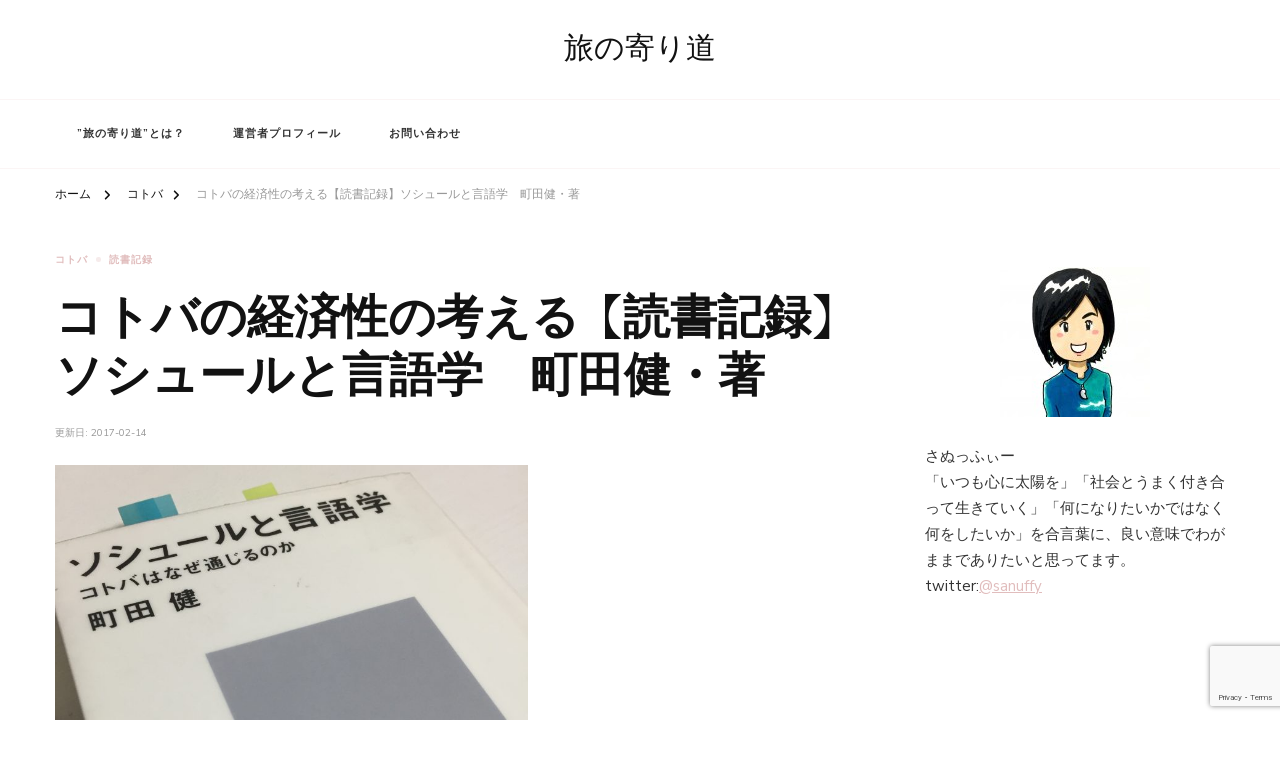

--- FILE ---
content_type: text/html; charset=UTF-8
request_url: https://sanuffy.net/2017/02/14/kotoba-no-keizaisei/
body_size: 18488
content:
    <!DOCTYPE html>
    <html lang="ja">
    <head itemscope itemtype="http://schema.org/WebSite">
	    <meta charset="UTF-8">
    <meta name="viewport" content="width=device-width, initial-scale=1">
    <link rel="profile" href="http://gmpg.org/xfn/11">
    <title>コトバの経済性の考える【読書記録】ソシュールと言語学　町田健・著 &#8211; 旅の寄り道</title>
<meta name='robots' content='max-image-preview:large' />
<link rel='dns-prefetch' href='//static.addtoany.com' />
<link rel='dns-prefetch' href='//www.googletagmanager.com' />
<link rel='dns-prefetch' href='//fonts.googleapis.com' />
<link rel='dns-prefetch' href='//pagead2.googlesyndication.com' />
<link rel="alternate" type="application/rss+xml" title="旅の寄り道 &raquo; フィード" href="https://sanuffy.net/feed/" />
<link rel="alternate" type="application/rss+xml" title="旅の寄り道 &raquo; コメントフィード" href="https://sanuffy.net/comments/feed/" />
<link rel="alternate" type="application/rss+xml" title="旅の寄り道 &raquo; コトバの経済性の考える【読書記録】ソシュールと言語学　町田健・著 のコメントのフィード" href="https://sanuffy.net/2017/02/14/kotoba-no-keizaisei/feed/" />
<script type="text/javascript">
window._wpemojiSettings = {"baseUrl":"https:\/\/s.w.org\/images\/core\/emoji\/14.0.0\/72x72\/","ext":".png","svgUrl":"https:\/\/s.w.org\/images\/core\/emoji\/14.0.0\/svg\/","svgExt":".svg","source":{"concatemoji":"https:\/\/sanuffy.net\/wp-includes\/js\/wp-emoji-release.min.js?ver=6.1.9"}};
/*! This file is auto-generated */
!function(e,a,t){var n,r,o,i=a.createElement("canvas"),p=i.getContext&&i.getContext("2d");function s(e,t){var a=String.fromCharCode,e=(p.clearRect(0,0,i.width,i.height),p.fillText(a.apply(this,e),0,0),i.toDataURL());return p.clearRect(0,0,i.width,i.height),p.fillText(a.apply(this,t),0,0),e===i.toDataURL()}function c(e){var t=a.createElement("script");t.src=e,t.defer=t.type="text/javascript",a.getElementsByTagName("head")[0].appendChild(t)}for(o=Array("flag","emoji"),t.supports={everything:!0,everythingExceptFlag:!0},r=0;r<o.length;r++)t.supports[o[r]]=function(e){if(p&&p.fillText)switch(p.textBaseline="top",p.font="600 32px Arial",e){case"flag":return s([127987,65039,8205,9895,65039],[127987,65039,8203,9895,65039])?!1:!s([55356,56826,55356,56819],[55356,56826,8203,55356,56819])&&!s([55356,57332,56128,56423,56128,56418,56128,56421,56128,56430,56128,56423,56128,56447],[55356,57332,8203,56128,56423,8203,56128,56418,8203,56128,56421,8203,56128,56430,8203,56128,56423,8203,56128,56447]);case"emoji":return!s([129777,127995,8205,129778,127999],[129777,127995,8203,129778,127999])}return!1}(o[r]),t.supports.everything=t.supports.everything&&t.supports[o[r]],"flag"!==o[r]&&(t.supports.everythingExceptFlag=t.supports.everythingExceptFlag&&t.supports[o[r]]);t.supports.everythingExceptFlag=t.supports.everythingExceptFlag&&!t.supports.flag,t.DOMReady=!1,t.readyCallback=function(){t.DOMReady=!0},t.supports.everything||(n=function(){t.readyCallback()},a.addEventListener?(a.addEventListener("DOMContentLoaded",n,!1),e.addEventListener("load",n,!1)):(e.attachEvent("onload",n),a.attachEvent("onreadystatechange",function(){"complete"===a.readyState&&t.readyCallback()})),(e=t.source||{}).concatemoji?c(e.concatemoji):e.wpemoji&&e.twemoji&&(c(e.twemoji),c(e.wpemoji)))}(window,document,window._wpemojiSettings);
</script>
<!-- sanuffy.net is managing ads with Advanced Ads 1.41.0 – https://wpadvancedads.com/ --><script id="sanuf-ready">
			window.advanced_ads_ready=function(e,a){a=a||"complete";var d=function(e){return"interactive"===a?"loading"!==e:"complete"===e};d(document.readyState)?e():document.addEventListener("readystatechange",(function(a){d(a.target.readyState)&&e()}),{once:"interactive"===a})},window.advanced_ads_ready_queue=window.advanced_ads_ready_queue||[];		</script>
		<style type="text/css">
img.wp-smiley,
img.emoji {
	display: inline !important;
	border: none !important;
	box-shadow: none !important;
	height: 1em !important;
	width: 1em !important;
	margin: 0 0.07em !important;
	vertical-align: -0.1em !important;
	background: none !important;
	padding: 0 !important;
}
</style>
	<link rel='stylesheet' id='wp-block-library-css' href='https://sanuffy.net/wp-includes/css/dist/block-library/style.min.css?ver=6.1.9' type='text/css' media='all' />
<style id='wp-block-library-theme-inline-css' type='text/css'>
.wp-block-audio figcaption{color:#555;font-size:13px;text-align:center}.is-dark-theme .wp-block-audio figcaption{color:hsla(0,0%,100%,.65)}.wp-block-audio{margin:0 0 1em}.wp-block-code{border:1px solid #ccc;border-radius:4px;font-family:Menlo,Consolas,monaco,monospace;padding:.8em 1em}.wp-block-embed figcaption{color:#555;font-size:13px;text-align:center}.is-dark-theme .wp-block-embed figcaption{color:hsla(0,0%,100%,.65)}.wp-block-embed{margin:0 0 1em}.blocks-gallery-caption{color:#555;font-size:13px;text-align:center}.is-dark-theme .blocks-gallery-caption{color:hsla(0,0%,100%,.65)}.wp-block-image figcaption{color:#555;font-size:13px;text-align:center}.is-dark-theme .wp-block-image figcaption{color:hsla(0,0%,100%,.65)}.wp-block-image{margin:0 0 1em}.wp-block-pullquote{border-top:4px solid;border-bottom:4px solid;margin-bottom:1.75em;color:currentColor}.wp-block-pullquote__citation,.wp-block-pullquote cite,.wp-block-pullquote footer{color:currentColor;text-transform:uppercase;font-size:.8125em;font-style:normal}.wp-block-quote{border-left:.25em solid;margin:0 0 1.75em;padding-left:1em}.wp-block-quote cite,.wp-block-quote footer{color:currentColor;font-size:.8125em;position:relative;font-style:normal}.wp-block-quote.has-text-align-right{border-left:none;border-right:.25em solid;padding-left:0;padding-right:1em}.wp-block-quote.has-text-align-center{border:none;padding-left:0}.wp-block-quote.is-large,.wp-block-quote.is-style-large,.wp-block-quote.is-style-plain{border:none}.wp-block-search .wp-block-search__label{font-weight:700}.wp-block-search__button{border:1px solid #ccc;padding:.375em .625em}:where(.wp-block-group.has-background){padding:1.25em 2.375em}.wp-block-separator.has-css-opacity{opacity:.4}.wp-block-separator{border:none;border-bottom:2px solid;margin-left:auto;margin-right:auto}.wp-block-separator.has-alpha-channel-opacity{opacity:1}.wp-block-separator:not(.is-style-wide):not(.is-style-dots){width:100px}.wp-block-separator.has-background:not(.is-style-dots){border-bottom:none;height:1px}.wp-block-separator.has-background:not(.is-style-wide):not(.is-style-dots){height:2px}.wp-block-table{margin:"0 0 1em 0"}.wp-block-table thead{border-bottom:3px solid}.wp-block-table tfoot{border-top:3px solid}.wp-block-table td,.wp-block-table th{word-break:normal}.wp-block-table figcaption{color:#555;font-size:13px;text-align:center}.is-dark-theme .wp-block-table figcaption{color:hsla(0,0%,100%,.65)}.wp-block-video figcaption{color:#555;font-size:13px;text-align:center}.is-dark-theme .wp-block-video figcaption{color:hsla(0,0%,100%,.65)}.wp-block-video{margin:0 0 1em}.wp-block-template-part.has-background{padding:1.25em 2.375em;margin-top:0;margin-bottom:0}
</style>
<link rel='stylesheet' id='classic-theme-styles-css' href='https://sanuffy.net/wp-includes/css/classic-themes.min.css?ver=1' type='text/css' media='all' />
<style id='global-styles-inline-css' type='text/css'>
body{--wp--preset--color--black: #000000;--wp--preset--color--cyan-bluish-gray: #abb8c3;--wp--preset--color--white: #ffffff;--wp--preset--color--pale-pink: #f78da7;--wp--preset--color--vivid-red: #cf2e2e;--wp--preset--color--luminous-vivid-orange: #ff6900;--wp--preset--color--luminous-vivid-amber: #fcb900;--wp--preset--color--light-green-cyan: #7bdcb5;--wp--preset--color--vivid-green-cyan: #00d084;--wp--preset--color--pale-cyan-blue: #8ed1fc;--wp--preset--color--vivid-cyan-blue: #0693e3;--wp--preset--color--vivid-purple: #9b51e0;--wp--preset--gradient--vivid-cyan-blue-to-vivid-purple: linear-gradient(135deg,rgba(6,147,227,1) 0%,rgb(155,81,224) 100%);--wp--preset--gradient--light-green-cyan-to-vivid-green-cyan: linear-gradient(135deg,rgb(122,220,180) 0%,rgb(0,208,130) 100%);--wp--preset--gradient--luminous-vivid-amber-to-luminous-vivid-orange: linear-gradient(135deg,rgba(252,185,0,1) 0%,rgba(255,105,0,1) 100%);--wp--preset--gradient--luminous-vivid-orange-to-vivid-red: linear-gradient(135deg,rgba(255,105,0,1) 0%,rgb(207,46,46) 100%);--wp--preset--gradient--very-light-gray-to-cyan-bluish-gray: linear-gradient(135deg,rgb(238,238,238) 0%,rgb(169,184,195) 100%);--wp--preset--gradient--cool-to-warm-spectrum: linear-gradient(135deg,rgb(74,234,220) 0%,rgb(151,120,209) 20%,rgb(207,42,186) 40%,rgb(238,44,130) 60%,rgb(251,105,98) 80%,rgb(254,248,76) 100%);--wp--preset--gradient--blush-light-purple: linear-gradient(135deg,rgb(255,206,236) 0%,rgb(152,150,240) 100%);--wp--preset--gradient--blush-bordeaux: linear-gradient(135deg,rgb(254,205,165) 0%,rgb(254,45,45) 50%,rgb(107,0,62) 100%);--wp--preset--gradient--luminous-dusk: linear-gradient(135deg,rgb(255,203,112) 0%,rgb(199,81,192) 50%,rgb(65,88,208) 100%);--wp--preset--gradient--pale-ocean: linear-gradient(135deg,rgb(255,245,203) 0%,rgb(182,227,212) 50%,rgb(51,167,181) 100%);--wp--preset--gradient--electric-grass: linear-gradient(135deg,rgb(202,248,128) 0%,rgb(113,206,126) 100%);--wp--preset--gradient--midnight: linear-gradient(135deg,rgb(2,3,129) 0%,rgb(40,116,252) 100%);--wp--preset--duotone--dark-grayscale: url('#wp-duotone-dark-grayscale');--wp--preset--duotone--grayscale: url('#wp-duotone-grayscale');--wp--preset--duotone--purple-yellow: url('#wp-duotone-purple-yellow');--wp--preset--duotone--blue-red: url('#wp-duotone-blue-red');--wp--preset--duotone--midnight: url('#wp-duotone-midnight');--wp--preset--duotone--magenta-yellow: url('#wp-duotone-magenta-yellow');--wp--preset--duotone--purple-green: url('#wp-duotone-purple-green');--wp--preset--duotone--blue-orange: url('#wp-duotone-blue-orange');--wp--preset--font-size--small: 13px;--wp--preset--font-size--medium: 20px;--wp--preset--font-size--large: 36px;--wp--preset--font-size--x-large: 42px;--wp--preset--spacing--20: 0.44rem;--wp--preset--spacing--30: 0.67rem;--wp--preset--spacing--40: 1rem;--wp--preset--spacing--50: 1.5rem;--wp--preset--spacing--60: 2.25rem;--wp--preset--spacing--70: 3.38rem;--wp--preset--spacing--80: 5.06rem;}:where(.is-layout-flex){gap: 0.5em;}body .is-layout-flow > .alignleft{float: left;margin-inline-start: 0;margin-inline-end: 2em;}body .is-layout-flow > .alignright{float: right;margin-inline-start: 2em;margin-inline-end: 0;}body .is-layout-flow > .aligncenter{margin-left: auto !important;margin-right: auto !important;}body .is-layout-constrained > .alignleft{float: left;margin-inline-start: 0;margin-inline-end: 2em;}body .is-layout-constrained > .alignright{float: right;margin-inline-start: 2em;margin-inline-end: 0;}body .is-layout-constrained > .aligncenter{margin-left: auto !important;margin-right: auto !important;}body .is-layout-constrained > :where(:not(.alignleft):not(.alignright):not(.alignfull)){max-width: var(--wp--style--global--content-size);margin-left: auto !important;margin-right: auto !important;}body .is-layout-constrained > .alignwide{max-width: var(--wp--style--global--wide-size);}body .is-layout-flex{display: flex;}body .is-layout-flex{flex-wrap: wrap;align-items: center;}body .is-layout-flex > *{margin: 0;}:where(.wp-block-columns.is-layout-flex){gap: 2em;}.has-black-color{color: var(--wp--preset--color--black) !important;}.has-cyan-bluish-gray-color{color: var(--wp--preset--color--cyan-bluish-gray) !important;}.has-white-color{color: var(--wp--preset--color--white) !important;}.has-pale-pink-color{color: var(--wp--preset--color--pale-pink) !important;}.has-vivid-red-color{color: var(--wp--preset--color--vivid-red) !important;}.has-luminous-vivid-orange-color{color: var(--wp--preset--color--luminous-vivid-orange) !important;}.has-luminous-vivid-amber-color{color: var(--wp--preset--color--luminous-vivid-amber) !important;}.has-light-green-cyan-color{color: var(--wp--preset--color--light-green-cyan) !important;}.has-vivid-green-cyan-color{color: var(--wp--preset--color--vivid-green-cyan) !important;}.has-pale-cyan-blue-color{color: var(--wp--preset--color--pale-cyan-blue) !important;}.has-vivid-cyan-blue-color{color: var(--wp--preset--color--vivid-cyan-blue) !important;}.has-vivid-purple-color{color: var(--wp--preset--color--vivid-purple) !important;}.has-black-background-color{background-color: var(--wp--preset--color--black) !important;}.has-cyan-bluish-gray-background-color{background-color: var(--wp--preset--color--cyan-bluish-gray) !important;}.has-white-background-color{background-color: var(--wp--preset--color--white) !important;}.has-pale-pink-background-color{background-color: var(--wp--preset--color--pale-pink) !important;}.has-vivid-red-background-color{background-color: var(--wp--preset--color--vivid-red) !important;}.has-luminous-vivid-orange-background-color{background-color: var(--wp--preset--color--luminous-vivid-orange) !important;}.has-luminous-vivid-amber-background-color{background-color: var(--wp--preset--color--luminous-vivid-amber) !important;}.has-light-green-cyan-background-color{background-color: var(--wp--preset--color--light-green-cyan) !important;}.has-vivid-green-cyan-background-color{background-color: var(--wp--preset--color--vivid-green-cyan) !important;}.has-pale-cyan-blue-background-color{background-color: var(--wp--preset--color--pale-cyan-blue) !important;}.has-vivid-cyan-blue-background-color{background-color: var(--wp--preset--color--vivid-cyan-blue) !important;}.has-vivid-purple-background-color{background-color: var(--wp--preset--color--vivid-purple) !important;}.has-black-border-color{border-color: var(--wp--preset--color--black) !important;}.has-cyan-bluish-gray-border-color{border-color: var(--wp--preset--color--cyan-bluish-gray) !important;}.has-white-border-color{border-color: var(--wp--preset--color--white) !important;}.has-pale-pink-border-color{border-color: var(--wp--preset--color--pale-pink) !important;}.has-vivid-red-border-color{border-color: var(--wp--preset--color--vivid-red) !important;}.has-luminous-vivid-orange-border-color{border-color: var(--wp--preset--color--luminous-vivid-orange) !important;}.has-luminous-vivid-amber-border-color{border-color: var(--wp--preset--color--luminous-vivid-amber) !important;}.has-light-green-cyan-border-color{border-color: var(--wp--preset--color--light-green-cyan) !important;}.has-vivid-green-cyan-border-color{border-color: var(--wp--preset--color--vivid-green-cyan) !important;}.has-pale-cyan-blue-border-color{border-color: var(--wp--preset--color--pale-cyan-blue) !important;}.has-vivid-cyan-blue-border-color{border-color: var(--wp--preset--color--vivid-cyan-blue) !important;}.has-vivid-purple-border-color{border-color: var(--wp--preset--color--vivid-purple) !important;}.has-vivid-cyan-blue-to-vivid-purple-gradient-background{background: var(--wp--preset--gradient--vivid-cyan-blue-to-vivid-purple) !important;}.has-light-green-cyan-to-vivid-green-cyan-gradient-background{background: var(--wp--preset--gradient--light-green-cyan-to-vivid-green-cyan) !important;}.has-luminous-vivid-amber-to-luminous-vivid-orange-gradient-background{background: var(--wp--preset--gradient--luminous-vivid-amber-to-luminous-vivid-orange) !important;}.has-luminous-vivid-orange-to-vivid-red-gradient-background{background: var(--wp--preset--gradient--luminous-vivid-orange-to-vivid-red) !important;}.has-very-light-gray-to-cyan-bluish-gray-gradient-background{background: var(--wp--preset--gradient--very-light-gray-to-cyan-bluish-gray) !important;}.has-cool-to-warm-spectrum-gradient-background{background: var(--wp--preset--gradient--cool-to-warm-spectrum) !important;}.has-blush-light-purple-gradient-background{background: var(--wp--preset--gradient--blush-light-purple) !important;}.has-blush-bordeaux-gradient-background{background: var(--wp--preset--gradient--blush-bordeaux) !important;}.has-luminous-dusk-gradient-background{background: var(--wp--preset--gradient--luminous-dusk) !important;}.has-pale-ocean-gradient-background{background: var(--wp--preset--gradient--pale-ocean) !important;}.has-electric-grass-gradient-background{background: var(--wp--preset--gradient--electric-grass) !important;}.has-midnight-gradient-background{background: var(--wp--preset--gradient--midnight) !important;}.has-small-font-size{font-size: var(--wp--preset--font-size--small) !important;}.has-medium-font-size{font-size: var(--wp--preset--font-size--medium) !important;}.has-large-font-size{font-size: var(--wp--preset--font-size--large) !important;}.has-x-large-font-size{font-size: var(--wp--preset--font-size--x-large) !important;}
.wp-block-navigation a:where(:not(.wp-element-button)){color: inherit;}
:where(.wp-block-columns.is-layout-flex){gap: 2em;}
.wp-block-pullquote{font-size: 1.5em;line-height: 1.6;}
</style>
<link rel='stylesheet' id='contact-form-7-css' href='https://sanuffy.net/wp-content/plugins/contact-form-7/includes/css/styles.css?ver=5.7.4' type='text/css' media='all' />
<link rel='stylesheet' id='popularis-extra-css' href='https://sanuffy.net/wp-content/plugins/popularis-extra/assets/css/style.css?ver=1.2.1' type='text/css' media='all' />
<link rel='stylesheet' id='owl-carousel-css' href='https://sanuffy.net/wp-content/themes/chic-lite/css/owl.carousel.min.css?ver=2.3.4' type='text/css' media='all' />
<link rel='stylesheet' id='animate-css' href='https://sanuffy.net/wp-content/themes/chic-lite/css/animate.min.css?ver=3.5.2' type='text/css' media='all' />
<link rel='stylesheet' id='perfect-scrollbar-css' href='https://sanuffy.net/wp-content/themes/chic-lite/css/perfect-scrollbar.min.css?ver=1.3.0' type='text/css' media='all' />
<link rel='stylesheet' id='chic-lite-google-fonts-css' href='https://fonts.googleapis.com/css?family=Nunito+Sans%3A200%2C200italic%2C300%2C300italic%2Cregular%2Citalic%2C600%2C600italic%2C700%2C700italic%2C800%2C800italic%2C900%2C900italic%7CNanum+Myeongjo%3Aregular%2C700%2C800%7CNanum+Myeongjo%3Aregular' type='text/css' media='all' />
<link rel='stylesheet' id='chic-lite-css' href='https://sanuffy.net/wp-content/themes/chic-lite/style.css?ver=1.1.1' type='text/css' media='all' />
<link rel='stylesheet' id='chic-lite-gutenberg-css' href='https://sanuffy.net/wp-content/themes/chic-lite/css/gutenberg.min.css?ver=1.1.1' type='text/css' media='all' />
<link rel='stylesheet' id='amazonjs-css' href='https://sanuffy.net/wp-content/plugins/amazonjs/css/amazonjs.css?ver=0.10' type='text/css' media='all' />
<link rel='stylesheet' id='addtoany-css' href='https://sanuffy.net/wp-content/plugins/add-to-any/addtoany.min.css?ver=1.16' type='text/css' media='all' />
<script type='text/javascript' id='addtoany-core-js-before'>
window.a2a_config=window.a2a_config||{};a2a_config.callbacks=[];a2a_config.overlays=[];a2a_config.templates={};a2a_localize = {
	Share: "共有",
	Save: "ブックマーク",
	Subscribe: "購読",
	Email: "メール",
	Bookmark: "ブックマーク",
	ShowAll: "すべて表示する",
	ShowLess: "小さく表示する",
	FindServices: "サービスを探す",
	FindAnyServiceToAddTo: "追加するサービスを今すぐ探す",
	PoweredBy: "Powered by",
	ShareViaEmail: "メールでシェアする",
	SubscribeViaEmail: "メールで購読する",
	BookmarkInYourBrowser: "ブラウザにブックマーク",
	BookmarkInstructions: "このページをブックマークするには、 Ctrl+D または \u2318+D を押下。",
	AddToYourFavorites: "お気に入りに追加",
	SendFromWebOrProgram: "任意のメールアドレスまたはメールプログラムから送信",
	EmailProgram: "メールプログラム",
	More: "詳細&#8230;",
	ThanksForSharing: "共有ありがとうございます !",
	ThanksForFollowing: "フォローありがとうございます !"
};
</script>
<script type='text/javascript' async src='https://static.addtoany.com/menu/page.js' id='addtoany-core-js'></script>
<script type='text/javascript' src='https://sanuffy.net/wp-includes/js/jquery/jquery.min.js?ver=3.6.1' id='jquery-core-js'></script>
<script type='text/javascript' src='https://sanuffy.net/wp-includes/js/jquery/jquery-migrate.min.js?ver=3.3.2' id='jquery-migrate-js'></script>
<script type='text/javascript' async src='https://sanuffy.net/wp-content/plugins/add-to-any/addtoany.min.js?ver=1.1' id='addtoany-jquery-js'></script>

<!-- Google アナリティクス スニペット (Site Kit が追加) -->
<script type='text/javascript' src='https://www.googletagmanager.com/gtag/js?id=UA-60161668-1' id='google_gtagjs-js' async></script>
<script type='text/javascript' id='google_gtagjs-js-after'>
window.dataLayer = window.dataLayer || [];function gtag(){dataLayer.push(arguments);}
gtag('set', 'linker', {"domains":["sanuffy.net"]} );
gtag("js", new Date());
gtag("set", "developer_id.dZTNiMT", true);
gtag("config", "UA-60161668-1", {"anonymize_ip":true});
gtag("config", "G-LBF3DJP7GN");
</script>

<!-- (ここまで) Google アナリティクス スニペット (Site Kit が追加) -->
<link rel="https://api.w.org/" href="https://sanuffy.net/wp-json/" /><link rel="alternate" type="application/json" href="https://sanuffy.net/wp-json/wp/v2/posts/972" /><link rel="EditURI" type="application/rsd+xml" title="RSD" href="https://sanuffy.net/xmlrpc.php?rsd" />
<link rel="wlwmanifest" type="application/wlwmanifest+xml" href="https://sanuffy.net/wp-includes/wlwmanifest.xml" />
<meta name="generator" content="WordPress 6.1.9" />
<link rel="canonical" href="https://sanuffy.net/2017/02/14/kotoba-no-keizaisei/" />
<link rel='shortlink' href='https://sanuffy.net/?p=972' />
<link rel="alternate" type="application/json+oembed" href="https://sanuffy.net/wp-json/oembed/1.0/embed?url=https%3A%2F%2Fsanuffy.net%2F2017%2F02%2F14%2Fkotoba-no-keizaisei%2F" />
<link rel="alternate" type="text/xml+oembed" href="https://sanuffy.net/wp-json/oembed/1.0/embed?url=https%3A%2F%2Fsanuffy.net%2F2017%2F02%2F14%2Fkotoba-no-keizaisei%2F&#038;format=xml" />
<meta name="generator" content="Site Kit by Google 1.96.0" /><link rel="pingback" href="https://sanuffy.net/xmlrpc.php">
<!-- Google AdSense スニペット (Site Kit が追加) -->
<meta name="google-adsense-platform-account" content="ca-host-pub-2644536267352236">
<meta name="google-adsense-platform-domain" content="sitekit.withgoogle.com">
<!-- (ここまで) Google AdSense スニペット (Site Kit が追加) -->
<style>.simplemap img{max-width:none !important;padding:0 !important;margin:0 !important;}.staticmap,.staticmap img{max-width:100% !important;height:auto !important;}.simplemap .simplemap-content{display:none;}</style>
<script>var google_map_api_key = "AIzaSyCZ8LmToVwd84OfsinRDnXtMt5YNhf-O3A";</script>
<!-- Google AdSense スニペット (Site Kit が追加) -->
<script async="async" src="https://pagead2.googlesyndication.com/pagead/js/adsbygoogle.js?client=ca-pub-6715662511953959&amp;host=ca-host-pub-2644536267352236" crossorigin="anonymous" type="text/javascript"></script>

<!-- (ここまで) Google AdSense スニペット (Site Kit が追加) -->
<script  async src="https://pagead2.googlesyndication.com/pagead/js/adsbygoogle.js?client=ca-pub-6715662511953959" crossorigin="anonymous"></script><style type='text/css' media='all'>     
    .content-newsletter .blossomthemes-email-newsletter-wrapper.bg-img:after,
    .widget_blossomthemes_email_newsletter_widget .blossomthemes-email-newsletter-wrapper:after{
        background: rgba(225, 189, 189, 0.8);    }
    
    /*Typography*/

    body,
    button,
    input,
    select,
    optgroup,
    textarea{
        font-family : Nunito Sans;
        font-size   : 15px;        
    }

    :root {
	    --primary-font: Nunito Sans;
	    --secondary-font: Nanum Myeongjo;
	    --primary-color: #e1bdbd;
	    --primary-color-rgb: 225, 189, 189;
	}
    
    .site-branding .site-title-wrap .site-title{
        font-size   : 30px;
        font-family : Nanum Myeongjo;
        font-weight : 400;
        font-style  : normal;
    }
    
    .custom-logo-link img{
	    width: 70px;
	    max-width: 100%;
	}

    .comment-body .reply .comment-reply-link:hover:before {
		background-image: url('data:image/svg+xml; utf-8, <svg xmlns="http://www.w3.org/2000/svg" width="18" height="15" viewBox="0 0 18 15"><path d="M934,147.2a11.941,11.941,0,0,1,7.5,3.7,16.063,16.063,0,0,1,3.5,7.3c-2.4-3.4-6.1-5.1-11-5.1v4.1l-7-7,7-7Z" transform="translate(-927 -143.2)" fill="%23e1bdbd"/></svg>');
	}

	.site-header.style-five .header-mid .search-form .search-submit:hover {
		background-image: url('data:image/svg+xml; utf-8, <svg xmlns="http://www.w3.org/2000/svg" viewBox="0 0 512 512"><path fill="%23e1bdbd" d="M508.5 468.9L387.1 347.5c-2.3-2.3-5.3-3.5-8.5-3.5h-13.2c31.5-36.5 50.6-84 50.6-136C416 93.1 322.9 0 208 0S0 93.1 0 208s93.1 208 208 208c52 0 99.5-19.1 136-50.6v13.2c0 3.2 1.3 6.2 3.5 8.5l121.4 121.4c4.7 4.7 12.3 4.7 17 0l22.6-22.6c4.7-4.7 4.7-12.3 0-17zM208 368c-88.4 0-160-71.6-160-160S119.6 48 208 48s160 71.6 160 160-71.6 160-160 160z"></path></svg>');
	}

	.site-header.style-seven .header-bottom .search-form .search-submit:hover {
		background-image: url('data:image/svg+xml; utf-8, <svg xmlns="http://www.w3.org/2000/svg" viewBox="0 0 512 512"><path fill="%23e1bdbd" d="M508.5 468.9L387.1 347.5c-2.3-2.3-5.3-3.5-8.5-3.5h-13.2c31.5-36.5 50.6-84 50.6-136C416 93.1 322.9 0 208 0S0 93.1 0 208s93.1 208 208 208c52 0 99.5-19.1 136-50.6v13.2c0 3.2 1.3 6.2 3.5 8.5l121.4 121.4c4.7 4.7 12.3 4.7 17 0l22.6-22.6c4.7-4.7 4.7-12.3 0-17zM208 368c-88.4 0-160-71.6-160-160S119.6 48 208 48s160 71.6 160 160-71.6 160-160 160z"></path></svg>');
	}

	.site-header.style-fourteen .search-form .search-submit:hover {
		background-image: url('data:image/svg+xml; utf-8, <svg xmlns="http://www.w3.org/2000/svg" viewBox="0 0 512 512"><path fill="%23e1bdbd" d="M508.5 468.9L387.1 347.5c-2.3-2.3-5.3-3.5-8.5-3.5h-13.2c31.5-36.5 50.6-84 50.6-136C416 93.1 322.9 0 208 0S0 93.1 0 208s93.1 208 208 208c52 0 99.5-19.1 136-50.6v13.2c0 3.2 1.3 6.2 3.5 8.5l121.4 121.4c4.7 4.7 12.3 4.7 17 0l22.6-22.6c4.7-4.7 4.7-12.3 0-17zM208 368c-88.4 0-160-71.6-160-160S119.6 48 208 48s160 71.6 160 160-71.6 160-160 160z"></path></svg>');
	}

	.search-results .content-area > .page-header .search-submit:hover {
		background-image: url('data:image/svg+xml; utf-8, <svg xmlns="http://www.w3.org/2000/svg" viewBox="0 0 512 512"><path fill="%23e1bdbd" d="M508.5 468.9L387.1 347.5c-2.3-2.3-5.3-3.5-8.5-3.5h-13.2c31.5-36.5 50.6-84 50.6-136C416 93.1 322.9 0 208 0S0 93.1 0 208s93.1 208 208 208c52 0 99.5-19.1 136-50.6v13.2c0 3.2 1.3 6.2 3.5 8.5l121.4 121.4c4.7 4.7 12.3 4.7 17 0l22.6-22.6c4.7-4.7 4.7-12.3 0-17zM208 368c-88.4 0-160-71.6-160-160S119.6 48 208 48s160 71.6 160 160-71.6 160-160 160z"></path></svg>');
	}
    .main-navigation ul li.menu-item-has-children > a::after {
        background-image: url('data:image/svg+xml; utf-8, <svg xmlns="http://www.w3.org/2000/svg" viewBox="0 0 448 512"> <path fill="%23e1bdbd" d="M207.029 381.476L12.686 187.132c-9.373-9.373-9.373-24.569 0-33.941l22.667-22.667c9.357-9.357 24.522-9.375 33.901-.04L224 284.505l154.745-154.021c9.379-9.335 24.544-9.317 33.901.04l22.667 22.667c9.373 9.373 9.373 24.569 0 33.941L240.971 381.476c-9.373 9.372-24.569 9.372-33.942 0z"></path></svg>');
    }


    </style></head>

<body class="post-template-default single single-post postid-972 single-format-standard wp-embed-responsive chic-lite-has-blocks single-style-four rightsidebar aa-prefix-sanuf-" itemscope itemtype="http://schema.org/WebPage">

<svg xmlns="http://www.w3.org/2000/svg" viewBox="0 0 0 0" width="0" height="0" focusable="false" role="none" style="visibility: hidden; position: absolute; left: -9999px; overflow: hidden;" ><defs><filter id="wp-duotone-dark-grayscale"><feColorMatrix color-interpolation-filters="sRGB" type="matrix" values=" .299 .587 .114 0 0 .299 .587 .114 0 0 .299 .587 .114 0 0 .299 .587 .114 0 0 " /><feComponentTransfer color-interpolation-filters="sRGB" ><feFuncR type="table" tableValues="0 0.49803921568627" /><feFuncG type="table" tableValues="0 0.49803921568627" /><feFuncB type="table" tableValues="0 0.49803921568627" /><feFuncA type="table" tableValues="1 1" /></feComponentTransfer><feComposite in2="SourceGraphic" operator="in" /></filter></defs></svg><svg xmlns="http://www.w3.org/2000/svg" viewBox="0 0 0 0" width="0" height="0" focusable="false" role="none" style="visibility: hidden; position: absolute; left: -9999px; overflow: hidden;" ><defs><filter id="wp-duotone-grayscale"><feColorMatrix color-interpolation-filters="sRGB" type="matrix" values=" .299 .587 .114 0 0 .299 .587 .114 0 0 .299 .587 .114 0 0 .299 .587 .114 0 0 " /><feComponentTransfer color-interpolation-filters="sRGB" ><feFuncR type="table" tableValues="0 1" /><feFuncG type="table" tableValues="0 1" /><feFuncB type="table" tableValues="0 1" /><feFuncA type="table" tableValues="1 1" /></feComponentTransfer><feComposite in2="SourceGraphic" operator="in" /></filter></defs></svg><svg xmlns="http://www.w3.org/2000/svg" viewBox="0 0 0 0" width="0" height="0" focusable="false" role="none" style="visibility: hidden; position: absolute; left: -9999px; overflow: hidden;" ><defs><filter id="wp-duotone-purple-yellow"><feColorMatrix color-interpolation-filters="sRGB" type="matrix" values=" .299 .587 .114 0 0 .299 .587 .114 0 0 .299 .587 .114 0 0 .299 .587 .114 0 0 " /><feComponentTransfer color-interpolation-filters="sRGB" ><feFuncR type="table" tableValues="0.54901960784314 0.98823529411765" /><feFuncG type="table" tableValues="0 1" /><feFuncB type="table" tableValues="0.71764705882353 0.25490196078431" /><feFuncA type="table" tableValues="1 1" /></feComponentTransfer><feComposite in2="SourceGraphic" operator="in" /></filter></defs></svg><svg xmlns="http://www.w3.org/2000/svg" viewBox="0 0 0 0" width="0" height="0" focusable="false" role="none" style="visibility: hidden; position: absolute; left: -9999px; overflow: hidden;" ><defs><filter id="wp-duotone-blue-red"><feColorMatrix color-interpolation-filters="sRGB" type="matrix" values=" .299 .587 .114 0 0 .299 .587 .114 0 0 .299 .587 .114 0 0 .299 .587 .114 0 0 " /><feComponentTransfer color-interpolation-filters="sRGB" ><feFuncR type="table" tableValues="0 1" /><feFuncG type="table" tableValues="0 0.27843137254902" /><feFuncB type="table" tableValues="0.5921568627451 0.27843137254902" /><feFuncA type="table" tableValues="1 1" /></feComponentTransfer><feComposite in2="SourceGraphic" operator="in" /></filter></defs></svg><svg xmlns="http://www.w3.org/2000/svg" viewBox="0 0 0 0" width="0" height="0" focusable="false" role="none" style="visibility: hidden; position: absolute; left: -9999px; overflow: hidden;" ><defs><filter id="wp-duotone-midnight"><feColorMatrix color-interpolation-filters="sRGB" type="matrix" values=" .299 .587 .114 0 0 .299 .587 .114 0 0 .299 .587 .114 0 0 .299 .587 .114 0 0 " /><feComponentTransfer color-interpolation-filters="sRGB" ><feFuncR type="table" tableValues="0 0" /><feFuncG type="table" tableValues="0 0.64705882352941" /><feFuncB type="table" tableValues="0 1" /><feFuncA type="table" tableValues="1 1" /></feComponentTransfer><feComposite in2="SourceGraphic" operator="in" /></filter></defs></svg><svg xmlns="http://www.w3.org/2000/svg" viewBox="0 0 0 0" width="0" height="0" focusable="false" role="none" style="visibility: hidden; position: absolute; left: -9999px; overflow: hidden;" ><defs><filter id="wp-duotone-magenta-yellow"><feColorMatrix color-interpolation-filters="sRGB" type="matrix" values=" .299 .587 .114 0 0 .299 .587 .114 0 0 .299 .587 .114 0 0 .299 .587 .114 0 0 " /><feComponentTransfer color-interpolation-filters="sRGB" ><feFuncR type="table" tableValues="0.78039215686275 1" /><feFuncG type="table" tableValues="0 0.94901960784314" /><feFuncB type="table" tableValues="0.35294117647059 0.47058823529412" /><feFuncA type="table" tableValues="1 1" /></feComponentTransfer><feComposite in2="SourceGraphic" operator="in" /></filter></defs></svg><svg xmlns="http://www.w3.org/2000/svg" viewBox="0 0 0 0" width="0" height="0" focusable="false" role="none" style="visibility: hidden; position: absolute; left: -9999px; overflow: hidden;" ><defs><filter id="wp-duotone-purple-green"><feColorMatrix color-interpolation-filters="sRGB" type="matrix" values=" .299 .587 .114 0 0 .299 .587 .114 0 0 .299 .587 .114 0 0 .299 .587 .114 0 0 " /><feComponentTransfer color-interpolation-filters="sRGB" ><feFuncR type="table" tableValues="0.65098039215686 0.40392156862745" /><feFuncG type="table" tableValues="0 1" /><feFuncB type="table" tableValues="0.44705882352941 0.4" /><feFuncA type="table" tableValues="1 1" /></feComponentTransfer><feComposite in2="SourceGraphic" operator="in" /></filter></defs></svg><svg xmlns="http://www.w3.org/2000/svg" viewBox="0 0 0 0" width="0" height="0" focusable="false" role="none" style="visibility: hidden; position: absolute; left: -9999px; overflow: hidden;" ><defs><filter id="wp-duotone-blue-orange"><feColorMatrix color-interpolation-filters="sRGB" type="matrix" values=" .299 .587 .114 0 0 .299 .587 .114 0 0 .299 .587 .114 0 0 .299 .587 .114 0 0 " /><feComponentTransfer color-interpolation-filters="sRGB" ><feFuncR type="table" tableValues="0.098039215686275 1" /><feFuncG type="table" tableValues="0 0.66274509803922" /><feFuncB type="table" tableValues="0.84705882352941 0.41960784313725" /><feFuncA type="table" tableValues="1 1" /></feComponentTransfer><feComposite in2="SourceGraphic" operator="in" /></filter></defs></svg>    <div id="page" class="site">
        <a class="skip-link" href="#content">コンテンツへスキップ</a>
        <header id="masthead" class="site-header style-two" itemscope itemtype="http://schema.org/WPHeader">
        <div class="header-mid">
            <div class="container">
                        <div class="site-branding" itemscope itemtype="http://schema.org/Organization">  
            <div class="site-logo">
                            </div>

            <div class="site-title-wrap">                    <p class="site-title" itemprop="name"><a href="https://sanuffy.net/" rel="home" itemprop="url">旅の寄り道</a></p>
                </div>        </div>    
                </div>
        </div><!-- .header-mid -->
        <div class="header-bottom">
            <div class="container">         
                                	<nav id="site-navigation" class="main-navigation" itemscope itemtype="http://schema.org/SiteNavigationElement">
                    <button class="toggle-btn" data-toggle-target=".main-menu-modal" data-toggle-body-class="showing-main-menu-modal" aria-expanded="false" data-set-focus=".close-main-nav-toggle">
                <span class="toggle-bar"></span>
                <span class="toggle-bar"></span>
                <span class="toggle-bar"></span>
            </button>
            <div class="primary-menu-list main-menu-modal cover-modal" data-modal-target-string=".main-menu-modal">
                <button class="close close-main-nav-toggle" data-toggle-target=".main-menu-modal" data-toggle-body-class="showing-main-menu-modal" aria-expanded="false" data-set-focus=".main-menu-modal"></button>
                <div class="mobile-menu" aria-label="モバイル">
        <div class="menu-%e3%83%97%e3%83%ad%e3%83%95%e3%82%a3%e3%83%bc%e3%83%ab-container"><ul id="primary-menu" class="nav-menu main-menu-modal"><li id="menu-item-34" class="menu-item menu-item-type-post_type menu-item-object-page menu-item-34"><a href="https://sanuffy.net/profile/">”旅の寄り道”とは？</a></li>
<li id="menu-item-41" class="menu-item menu-item-type-post_type menu-item-object-page menu-item-41"><a href="https://sanuffy.net/sanuffy/">運営者プロフィール</a></li>
<li id="menu-item-490" class="menu-item menu-item-type-post_type menu-item-object-page menu-item-490"><a href="https://sanuffy.net/contact/">お問い合わせ</a></li>
</ul></div>                </div>
            </div>
        	</nav><!-- #site-navigation -->
                    <div class="right">
                    <div class="header-social">
                                            </div><!-- .header-social -->
                                    </div><!-- .right -->
            </div>
        </div><!-- .header-bottom -->
    </header>
            <div class="top-bar">
    		<div class="container">
            <div class="breadcrumb-wrapper">
                <div id="crumbs" itemscope itemtype="http://schema.org/BreadcrumbList"> 
                    <span itemprop="itemListElement" itemscope itemtype="http://schema.org/ListItem">
                        <a itemprop="item" href="https://sanuffy.net"><span itemprop="name">ホーム</span></a>
                        <meta itemprop="position" content="1" />
                        <span class="separator"><i class="fa fa-angle-right"></i></span>
                    </span> <span itemprop="itemListElement" itemscope itemtype="http://schema.org/ListItem"><a itemprop="item" href="https://sanuffy.net/category/%e3%82%b3%e3%83%88%e3%83%90/"><span itemprop="name">コトバ </span></a><meta itemprop="position" content="2" /><span class="separator"><i class="fa fa-angle-right"></i></span></span> <span class="current" itemprop="itemListElement" itemscope itemtype="http://schema.org/ListItem"><a itemprop="item" href="https://sanuffy.net/2017/02/14/kotoba-no-keizaisei/"><span itemprop="name">コトバの経済性の考える【読書記録】ソシュールと言語学　町田健・著</span></a><meta itemprop="position" content="3" /></span></div></div><!-- .breadcrumb-wrapper -->    		</div>
    	</div>   
        <div id="content" class="site-content">    <div class="container">
            <div id="primary" class="content-area">	
    	<main id="main" class="site-main">

    	
<article id="post-972" class="post-972 post type-post status-publish format-standard has-post-thumbnail hentry category-69 category-39 tag-71 tag-70 latest_post sticky-meta">
    
	    <header class="entry-header">

        <div class="container">
            <span class="category"><a href="https://sanuffy.net/category/%e3%82%b3%e3%83%88%e3%83%90/" rel="category tag">コトバ</a> <a href="https://sanuffy.net/category/%e8%aa%ad%e6%9b%b8%e8%a8%98%e9%8c%b2/" rel="category tag">読書記録</a></span>
            <h1 class="entry-title">コトバの経済性の考える【読書記録】ソシュールと言語学　町田健・著</h1>        
            
            <div class="entry-meta">
                <span class="posted-on">更新日: <a href="https://sanuffy.net/2017/02/14/kotoba-no-keizaisei/" rel="bookmark"><time class="entry-date published updated" datetime="2017-02-14T14:46:49+09:00" itemprop="dateModified">2017-02-14</time><time class="updated" datetime="2017-02-14T14:45:58+09:00" itemprop="datePublished">2017-02-14</time></a></span>            </div>
        </div>
    </header> <!-- .page-header -->

    <figure class="post-thumbnail"><img width="473" height="473" src="https://sanuffy.net/wp-content/uploads/2017/02/IMG_0508-e1487049240851.jpg" class="attachment-chic-lite-sidebar size-chic-lite-sidebar wp-post-image" alt="" decoding="async" itemprop="image" srcset="https://sanuffy.net/wp-content/uploads/2017/02/IMG_0508-e1487049240851.jpg 2448w, https://sanuffy.net/wp-content/uploads/2017/02/IMG_0508-e1487049240851-150x150.jpg 150w, https://sanuffy.net/wp-content/uploads/2017/02/IMG_0508-e1487049240851-300x300.jpg 300w, https://sanuffy.net/wp-content/uploads/2017/02/IMG_0508-e1487049240851-768x768.jpg 768w, https://sanuffy.net/wp-content/uploads/2017/02/IMG_0508-e1487049240851-1024x1024.jpg 1024w, https://sanuffy.net/wp-content/uploads/2017/02/IMG_0508-e1487049240851-100x100.jpg 100w" sizes="(max-width: 473px) 100vw, 473px" /></figure><div class="content-wrap"><div class="entry-content" itemprop="text"><p><a href="https://sanuffy.net/wp-content/uploads/2017/02/IMG_0508-e1487049240851.jpg"><img decoding="async" loading="lazy" class="aligncenter size-medium wp-image-971" src="https://sanuffy.net/wp-content/uploads/2017/02/IMG_0508-e1487049240851-300x300.jpg" alt="" width="300" height="300" srcset="https://sanuffy.net/wp-content/uploads/2017/02/IMG_0508-e1487049240851-300x300.jpg 300w, https://sanuffy.net/wp-content/uploads/2017/02/IMG_0508-e1487049240851-150x150.jpg 150w, https://sanuffy.net/wp-content/uploads/2017/02/IMG_0508-e1487049240851-768x768.jpg 768w, https://sanuffy.net/wp-content/uploads/2017/02/IMG_0508-e1487049240851-1024x1024.jpg 1024w, https://sanuffy.net/wp-content/uploads/2017/02/IMG_0508-e1487049240851-100x100.jpg 100w" sizes="(max-width: 300px) 100vw, 300px" /></a></p>
<blockquote><p>マルチネは、コトバには意味を伝達する機能があることを前提としながら、コトバを支配する原理として「経済性」があると主張しました。経済性とは、コトバのしくみは人間ができるだけ労力を使わなくて済むように、効率的に出来上がっているという性質のことを言います。</p>
<p>本書p.169より</p></blockquote>
<div class="sanuf-%e3%82%b3%e3%83%b3%e3%83%86%e3%83%b3%e3%83%84" id="sanuf-1713443571"><script async src="//pagead2.googlesyndication.com/pagead/js/adsbygoogle.js?client=ca-pub-6715662511953959" crossorigin="anonymous"></script><ins class="adsbygoogle" style="display:block;" data-ad-client="ca-pub-6715662511953959" 
data-ad-slot="4550511141" 
data-ad-format="auto"></ins>
<script> 
(adsbygoogle = window.adsbygoogle || []).push({}); 
</script>
</div><p>普段私たちが話すコトバは、長い時間をかけて移り変わっていくものです。</p>
<p>その変化の動機の一つとして、「経済性」について指摘されています。</p>
<p>具体例を挙げると、日本語の「は行」は、pa, pi, pu, pe, poで発音されていたのが、ファ、フィ、フ、フェ、フォ→ハ、ヒ、フ、ヘ、ホという変化をたどっています。</p>
<p>これは、両唇をしっかりと閉じなければいけないpの音が、だんだんと唇の閉じ方が甘くなることで音が変化していったと考えられています。</p>
<p>（筆者は本書中で、このような音韻変化を端的に表す例として母（haha）はpapaだったという例を挙げていて、密かに感動しました。）</p>
<h2>経済的になればなるほど、意味の伝達が難しくなるジレンマ</h2>
<p>音韻変化以外に見られる経済性について、考えてみました。</p>
<p>より少ない道具（つまり語）で、話者の意図を伝えられたら、それは経済的であるといえるでしょう。</p>
<p>ここで思い当たったのが、ベトナム語の人称詞です。</p>
<p>若い男性のことを指すanhという語、自分のことを指すこともできるし、相手のことを指すこともできます。なんなら会話に参加していない第3者を指すこともできます。</p>
<p>そしてこの語は「お兄さん」という親族名称としても用いることができます。</p>
<p>この語が第3者を指す場合、「その」のような指示詞を付加することはできますが、付加しなくても間違いではないです。</p>
<p>第3者を指しながら指示詞を付加しない場合、これは指示紙を付加した場合と比べると経済性が高いと言えそうです。（もともと指示詞をつけるのが正解だがつけずに用いられるようになった、という変化があるというではなく、あくまでも2つの形式の比較上の話です。）</p>
<p>しかし、anhは「私」にも「あなた」にもなりうるので、「私」なのか「あなた」なのか「彼」なのか（「兄」なのか）は、前後の語や文脈から判断することになります。</p>
<p>これが外国語の文章で推測するのがなかなか難しいのです。</p>
<p>ある語を母語としている集団にとって経済的で便利だから用いられる形式が、その集団に属さない人間にとってはその便利さがわからないどころか、かえって意味の理解の妨げになるということは往々にしてあります。</p>
<p>外国語と関わるということは、そのようなジレンマの中で常にもがき苦しむ宿命を背負っているのかもしれません。</p>
<div data-role="amazonjs" data-asin="4061497634" data-locale="JP" data-tmpl="" data-img-size="" class="asin_4061497634_JP_ amazonjs_item"><div class="amazonjs_indicator"><span class="amazonjs_indicator_img"></span><a class="amazonjs_indicator_title" href="#">ソシュールと言語学 (講談社現代新書)</a><span class="amazonjs_indicator_footer"></span></div></div>
<div class="addtoany_share_save_container addtoany_content addtoany_content_bottom"><div class="a2a_kit a2a_kit_size_32 addtoany_list" data-a2a-url="https://sanuffy.net/2017/02/14/kotoba-no-keizaisei/" data-a2a-title="コトバの経済性の考える【読書記録】ソシュールと言語学　町田健・著"><a class="a2a_button_facebook" href="https://www.addtoany.com/add_to/facebook?linkurl=https%3A%2F%2Fsanuffy.net%2F2017%2F02%2F14%2Fkotoba-no-keizaisei%2F&amp;linkname=%E3%82%B3%E3%83%88%E3%83%90%E3%81%AE%E7%B5%8C%E6%B8%88%E6%80%A7%E3%81%AE%E8%80%83%E3%81%88%E3%82%8B%E3%80%90%E8%AA%AD%E6%9B%B8%E8%A8%98%E9%8C%B2%E3%80%91%E3%82%BD%E3%82%B7%E3%83%A5%E3%83%BC%E3%83%AB%E3%81%A8%E8%A8%80%E8%AA%9E%E5%AD%A6%E3%80%80%E7%94%BA%E7%94%B0%E5%81%A5%E3%83%BB%E8%91%97" title="Facebook" rel="nofollow noopener" target="_blank"></a><a class="a2a_button_twitter" href="https://www.addtoany.com/add_to/twitter?linkurl=https%3A%2F%2Fsanuffy.net%2F2017%2F02%2F14%2Fkotoba-no-keizaisei%2F&amp;linkname=%E3%82%B3%E3%83%88%E3%83%90%E3%81%AE%E7%B5%8C%E6%B8%88%E6%80%A7%E3%81%AE%E8%80%83%E3%81%88%E3%82%8B%E3%80%90%E8%AA%AD%E6%9B%B8%E8%A8%98%E9%8C%B2%E3%80%91%E3%82%BD%E3%82%B7%E3%83%A5%E3%83%BC%E3%83%AB%E3%81%A8%E8%A8%80%E8%AA%9E%E5%AD%A6%E3%80%80%E7%94%BA%E7%94%B0%E5%81%A5%E3%83%BB%E8%91%97" title="Twitter" rel="nofollow noopener" target="_blank"></a><a class="a2a_button_email" href="https://www.addtoany.com/add_to/email?linkurl=https%3A%2F%2Fsanuffy.net%2F2017%2F02%2F14%2Fkotoba-no-keizaisei%2F&amp;linkname=%E3%82%B3%E3%83%88%E3%83%90%E3%81%AE%E7%B5%8C%E6%B8%88%E6%80%A7%E3%81%AE%E8%80%83%E3%81%88%E3%82%8B%E3%80%90%E8%AA%AD%E6%9B%B8%E8%A8%98%E9%8C%B2%E3%80%91%E3%82%BD%E3%82%B7%E3%83%A5%E3%83%BC%E3%83%AB%E3%81%A8%E8%A8%80%E8%AA%9E%E5%AD%A6%E3%80%80%E7%94%BA%E7%94%B0%E5%81%A5%E3%83%BB%E8%91%97" title="Email" rel="nofollow noopener" target="_blank"></a><a class="a2a_dd addtoany_share_save addtoany_share" href="https://www.addtoany.com/share"></a></div></div><div class="sanuf-%e3%82%b3%e3%83%b3%e3%83%86%e3%83%b3%e3%83%84%e3%81%ae%e5%be%8c" id="sanuf-284649508"><script async src="//pagead2.googlesyndication.com/pagead/js/adsbygoogle.js?client=ca-pub-6715662511953959" crossorigin="anonymous"></script><ins class="adsbygoogle" style="display:block;" data-ad-client="ca-pub-6715662511953959" 
data-ad-slot="7974712844" 
data-ad-format="auto"></ins>
<script> 
(adsbygoogle = window.adsbygoogle || []).push({}); 
</script>
</div></div><div class="entry-footer"><span class="cat-tags"><a href="https://sanuffy.net/tag/%e8%a8%80%e8%aa%9e%e5%ad%a6/" rel="tag">言語学</a><a href="https://sanuffy.net/tag/%e8%aa%ad%e6%9b%b8%e8%a8%98%e9%8c%b2/" rel="tag">読書記録</a></span></div></div></article><!-- #post-972 -->
    	</main><!-- #main -->
        
                    
            <nav class="post-navigation pagination" role="navigation">
    			<div class="nav-links">
    				                            <div class="nav-previous">
                                <a href="https://sanuffy.net/2017/02/07/mindfulness/" rel="prev">
                                    <span class="meta-nav"><svg xmlns="http://www.w3.org/2000/svg" viewBox="0 0 14 8"><defs><style>.arla{fill:#999596;}</style></defs><path class="arla" d="M16.01,11H8v2h8.01v3L22,12,16.01,8Z" transform="translate(22 16) rotate(180)"/></svg> 前の記事</span>
                                    <span class="post-title">瞑想、すごい。【読書記録】世界のエリートがやっている 最高の休息法――「脳科学×瞑想」で集中力が高まる 久賀谷 亮・著</span>
                                </a>
                                <figure class="post-img">
                                    <img width="150" height="150" src="https://sanuffy.net/wp-content/uploads/2017/02/235656-150x150.jpg" class="attachment-thumbnail size-thumbnail wp-post-image" alt="" decoding="async" loading="lazy" srcset="https://sanuffy.net/wp-content/uploads/2017/02/235656-150x150.jpg 150w, https://sanuffy.net/wp-content/uploads/2017/02/235656-100x100.jpg 100w" sizes="(max-width: 150px) 100vw, 150px" />                                </figure>
                            </div>
                                                    <div class="nav-next">
                                <a href="https://sanuffy.net/2017/02/14/futarigurashi/" rel="next">
                                    <span class="meta-nav">次の投稿<svg xmlns="http://www.w3.org/2000/svg" viewBox="0 0 14 8"><defs><style>.arra{fill:#999596;}</style></defs><path class="arra" d="M16.01,11H8v2h8.01v3L22,12,16.01,8Z" transform="translate(-8 -8)"/></svg></span>
                                    <span class="post-title">さぬっふぃーさんちのふたり暮らし事情。</span>
                                </a>
                                <figure class="post-img">
                                    <img width="150" height="150" src="https://sanuffy.net/wp-content/uploads/2017/02/4783d50516b6227a41e2be0e6d8ac212_s-150x150.jpg" class="attachment-thumbnail size-thumbnail wp-post-image" alt="" decoding="async" loading="lazy" srcset="https://sanuffy.net/wp-content/uploads/2017/02/4783d50516b6227a41e2be0e6d8ac212_s-150x150.jpg 150w, https://sanuffy.net/wp-content/uploads/2017/02/4783d50516b6227a41e2be0e6d8ac212_s-100x100.jpg 100w" sizes="(max-width: 150px) 100vw, 150px" />                                </figure>
                            </div>
                            			</div>
    		</nav>     
        <div class="additional-post">
    		<h3 class="post-title">おすすめ</h3>            <div class="article-wrap">
    			                    <article class="post">
                        <header class="entry-header">
                            <div class="entry-meta"><span class="posted-on"> <a href="https://sanuffy.net/2016/04/07/eat-and-run/" rel="bookmark"><time class="entry-date published updated" datetime="2016-04-07T01:15:28+09:00" itemprop="datePublished">2016-04-07</time><time class="updated" datetime="2016-04-07T01:15:28+09:00" itemprop="dateModified">2016-04-07</time></a></span></div><h4 class="entry-title"><a href="https://sanuffy.net/2016/04/07/eat-and-run/" rel="bookmark">走ることと人生【書評】EAT&#038;RUN 100マイルを走る僕の旅</a></h4>                        </header>
                        
                        <figure class="post-thumbnail">
                            <a href="https://sanuffy.net/2016/04/07/eat-and-run/">
                                <img width="157" height="280" src="https://sanuffy.net/wp-content/uploads/2016/04/image.png" class="attachment-chic-lite-blog size-chic-lite-blog wp-post-image" alt="" decoding="async" loading="lazy" itemprop="image" srcset="https://sanuffy.net/wp-content/uploads/2016/04/image.png 750w, https://sanuffy.net/wp-content/uploads/2016/04/image-169x300.png 169w, https://sanuffy.net/wp-content/uploads/2016/04/image-576x1024.png 576w" sizes="(max-width: 157px) 100vw, 157px" />                            </a>
                        </figure>
                    </article>
    			                    <article class="post">
                        <header class="entry-header">
                            <div class="entry-meta"><span class="posted-on">更新日: <a href="https://sanuffy.net/2015/11/15/jikan-wo-tsukuru/" rel="bookmark"><time class="entry-date published updated" datetime="2015-11-16T23:08:14+09:00" itemprop="dateModified">2015-11-16</time><time class="updated" datetime="2015-11-15T10:31:21+09:00" itemprop="datePublished">2015-11-15</time></a></span></div><h4 class="entry-title"><a href="https://sanuffy.net/2015/11/15/jikan-wo-tsukuru/" rel="bookmark">時間を、作る ー【書評】毎日90分でメール・ネット・SNSを終わらせる99のシンプルな方法</a></h4>                        </header>
                        
                        <figure class="post-thumbnail">
                            <a href="https://sanuffy.net/2015/11/15/jikan-wo-tsukuru/">
                                <img width="157" height="280" src="https://sanuffy.net/wp-content/uploads/2015/11/IMG_1778-0.png" class="attachment-chic-lite-blog size-chic-lite-blog wp-post-image" alt="" decoding="async" loading="lazy" itemprop="image" srcset="https://sanuffy.net/wp-content/uploads/2015/11/IMG_1778-0.png 750w, https://sanuffy.net/wp-content/uploads/2015/11/IMG_1778-0-169x300.png 169w, https://sanuffy.net/wp-content/uploads/2015/11/IMG_1778-0-576x1024.png 576w" sizes="(max-width: 157px) 100vw, 157px" />                            </a>
                        </figure>
                    </article>
    			                    <article class="post">
                        <header class="entry-header">
                            <div class="entry-meta"><span class="posted-on">更新日: <a href="https://sanuffy.net/2017/01/14/audiobook/" rel="bookmark"><time class="entry-date published updated" datetime="2017-01-15T20:48:29+09:00" itemprop="dateModified">2017-01-15</time><time class="updated" datetime="2017-01-14T16:38:33+09:00" itemprop="datePublished">2017-01-14</time></a></span></div><h4 class="entry-title"><a href="https://sanuffy.net/2017/01/14/audiobook/" rel="bookmark">オーディオブックを1ヶ月くらい試してみて感じるメリット・デメリット</a></h4>                        </header>
                        
                        <figure class="post-thumbnail">
                            <a href="https://sanuffy.net/2017/01/14/audiobook/">
                                <img width="420" height="280" src="https://sanuffy.net/wp-content/uploads/2016/08/03452209c9310518e86b22a93df6701a_s.jpg" class="attachment-chic-lite-blog size-chic-lite-blog wp-post-image" alt="" decoding="async" loading="lazy" itemprop="image" srcset="https://sanuffy.net/wp-content/uploads/2016/08/03452209c9310518e86b22a93df6701a_s.jpg 640w, https://sanuffy.net/wp-content/uploads/2016/08/03452209c9310518e86b22a93df6701a_s-300x200.jpg 300w" sizes="(max-width: 420px) 100vw, 420px" />                            </a>
                        </figure>
                    </article>
    			                    <article class="post">
                        <header class="entry-header">
                            <div class="entry-meta"><span class="posted-on"> <a href="https://sanuffy.net/2017/10/11/batta/" rel="bookmark"><time class="entry-date published updated" datetime="2017-10-11T17:22:55+09:00" itemprop="datePublished">2017-10-11</time><time class="updated" datetime="2017-10-11T17:22:55+09:00" itemprop="dateModified">2017-10-11</time></a></span></div><h4 class="entry-title"><a href="https://sanuffy.net/2017/10/11/batta/" rel="bookmark">【読書記録】第一印象をいい意味で裏切られた感動ノンフィクション－バッタを倒しにアフリカへ　前野ウルド浩太郎・著</a></h4>                        </header>
                        
                        <figure class="post-thumbnail">
                            <a href="https://sanuffy.net/2017/10/11/batta/">
                                <img width="210" height="280" src="https://sanuffy.net/wp-content/uploads/2017/10/DF0yq-VUQAArdTL.jpg-large.jpeg" class="attachment-chic-lite-blog size-chic-lite-blog wp-post-image" alt="" decoding="async" loading="lazy" itemprop="image" srcset="https://sanuffy.net/wp-content/uploads/2017/10/DF0yq-VUQAArdTL.jpg-large.jpeg 1536w, https://sanuffy.net/wp-content/uploads/2017/10/DF0yq-VUQAArdTL.jpg-large-225x300.jpeg 225w, https://sanuffy.net/wp-content/uploads/2017/10/DF0yq-VUQAArdTL.jpg-large-768x1024.jpeg 768w" sizes="(max-width: 210px) 100vw, 210px" />                            </a>
                        </figure>
                    </article>
    			   
            </div> 		
    	</div>
            </div><!-- #primary -->


<aside id="secondary" class="widget-area" role="complementary" itemscope itemtype="http://schema.org/WPSideBar">
	<section id="text-7" class="widget widget_text">			<div class="textwidget"><p><center><img class="alignnone wp-image-626 size-thumbnail" src="https://sanuffy.net/wp-content/uploads/2016/03/IMG_2172-e1458981217765-150x150.jpg" alt="profile" width="150" height="150" /></center><br />
さぬっふぃー<br />
「いつも心に太陽を」「社会とうまく付き合って生きていく」「何になりたいかではなく何をしたいか」を合言葉に、良い意味でわがままでありたいと思ってます。<br />
twitter:<a href="https://twitter.com/sanuffy"target="_blank">@sanuffy</a></p>
</div>
		</section><section class="widget sanuf-widget"><script async src="//pagead2.googlesyndication.com/pagead/js/adsbygoogle.js?client=ca-pub-6715662511953959" crossorigin="anonymous"></script><ins class="adsbygoogle" style="display:block;" data-ad-client="ca-pub-6715662511953959" 
data-ad-slot="8409865107" 
data-ad-format="auto"></ins>
<script> 
(adsbygoogle = window.adsbygoogle || []).push({}); 
</script>
</section><section id="categories-3" class="widget widget_categories"><h2 class="widget-title" itemprop="name">カテゴリー</h2>
			<ul>
					<li class="cat-item cat-item-87"><a href="https://sanuffy.net/category/%e5%a4%ab%e3%81%ae%e3%81%93%e3%81%a8/">夫のこと</a>
</li>
	<li class="cat-item cat-item-5"><a href="https://sanuffy.net/category/want-to-do/">死ぬまでにやりたいことリスト</a>
</li>
	<li class="cat-item cat-item-17"><a href="https://sanuffy.net/category/osusume/">いろんな人にオススメしたいこと</a>
</li>
	<li class="cat-item cat-item-33"><a href="https://sanuffy.net/category/tripinfo-japan/">旅行情報：日本</a>
</li>
	<li class="cat-item cat-item-35"><a href="https://sanuffy.net/category/tripinfo-ea/">旅行情報：東アジア</a>
</li>
	<li class="cat-item cat-item-7"><a href="https://sanuffy.net/category/tripinfo-sea/">旅行情報：東南アジア</a>
</li>
	<li class="cat-item cat-item-16"><a href="https://sanuffy.net/category/tripinfo-europe/">旅行情報：ヨーロッパ</a>
</li>
	<li class="cat-item cat-item-21"><a href="https://sanuffy.net/category/gourmet/">グルメ</a>
</li>
	<li class="cat-item cat-item-26"><a href="https://sanuffy.net/category/recipe/">レシピ</a>
</li>
	<li class="cat-item cat-item-52"><a href="https://sanuffy.net/category/running/">ランニング</a>
</li>
	<li class="cat-item cat-item-30"><a href="https://sanuffy.net/category/kangaekata/">考え方</a>
</li>
	<li class="cat-item cat-item-69"><a href="https://sanuffy.net/category/%e3%82%b3%e3%83%88%e3%83%90/">コトバ</a>
</li>
	<li class="cat-item cat-item-39"><a href="https://sanuffy.net/category/%e8%aa%ad%e6%9b%b8%e8%a8%98%e9%8c%b2/">読書記録</a>
</li>
	<li class="cat-item cat-item-24"><a href="https://sanuffy.net/category/lifelog/">ライフログ</a>
</li>
			</ul>

			</section><section id="search-5" class="widget widget_search"><form role="search" method="get" class="search-form" action="https://sanuffy.net/">
                    <label>
                        <span class="screen-reader-text">なにかお探しですか ?
                        </span>
                        <input type="search" class="search-field" placeholder="Enter キーで検索&hellip;" value="" name="s" />
                    </label>                
                    <input type="submit" id="submit-field" class="search-submit" value="検索" />
                </form></section><section id="a2a_share_save_widget-2" class="widget widget_a2a_share_save_widget"><div class="a2a_kit a2a_kit_size_32 addtoany_list"><a class="a2a_button_facebook" href="https://www.addtoany.com/add_to/facebook?linkurl=https%3A%2F%2Fsanuffy.net%2F2017%2F02%2F14%2Fkotoba-no-keizaisei%2F&amp;linkname=%E3%82%B3%E3%83%88%E3%83%90%E3%81%AE%E7%B5%8C%E6%B8%88%E6%80%A7%E3%81%AE%E8%80%83%E3%81%88%E3%82%8B%E3%80%90%E8%AA%AD%E6%9B%B8%E8%A8%98%E9%8C%B2%E3%80%91%E3%82%BD%E3%82%B7%E3%83%A5%E3%83%BC%E3%83%AB%E3%81%A8%E8%A8%80%E8%AA%9E%E5%AD%A6%E3%80%80%E7%94%BA%E7%94%B0%E5%81%A5%E3%83%BB%E8%91%97" title="Facebook" rel="nofollow noopener" target="_blank"></a><a class="a2a_button_twitter" href="https://www.addtoany.com/add_to/twitter?linkurl=https%3A%2F%2Fsanuffy.net%2F2017%2F02%2F14%2Fkotoba-no-keizaisei%2F&amp;linkname=%E3%82%B3%E3%83%88%E3%83%90%E3%81%AE%E7%B5%8C%E6%B8%88%E6%80%A7%E3%81%AE%E8%80%83%E3%81%88%E3%82%8B%E3%80%90%E8%AA%AD%E6%9B%B8%E8%A8%98%E9%8C%B2%E3%80%91%E3%82%BD%E3%82%B7%E3%83%A5%E3%83%BC%E3%83%AB%E3%81%A8%E8%A8%80%E8%AA%9E%E5%AD%A6%E3%80%80%E7%94%BA%E7%94%B0%E5%81%A5%E3%83%BB%E8%91%97" title="Twitter" rel="nofollow noopener" target="_blank"></a><a class="a2a_button_email" href="https://www.addtoany.com/add_to/email?linkurl=https%3A%2F%2Fsanuffy.net%2F2017%2F02%2F14%2Fkotoba-no-keizaisei%2F&amp;linkname=%E3%82%B3%E3%83%88%E3%83%90%E3%81%AE%E7%B5%8C%E6%B8%88%E6%80%A7%E3%81%AE%E8%80%83%E3%81%88%E3%82%8B%E3%80%90%E8%AA%AD%E6%9B%B8%E8%A8%98%E9%8C%B2%E3%80%91%E3%82%BD%E3%82%B7%E3%83%A5%E3%83%BC%E3%83%AB%E3%81%A8%E8%A8%80%E8%AA%9E%E5%AD%A6%E3%80%80%E7%94%BA%E7%94%B0%E5%81%A5%E3%83%BB%E8%91%97" title="Email" rel="nofollow noopener" target="_blank"></a><a class="a2a_dd addtoany_share_save addtoany_share" href="https://www.addtoany.com/share"></a></div></section><section id="archives-3" class="widget widget_archive"><h2 class="widget-title" itemprop="name">アーカイブ</h2>		<label class="screen-reader-text" for="archives-dropdown-3">アーカイブ</label>
		<select id="archives-dropdown-3" name="archive-dropdown">
			
			<option value="">月を選択</option>
				<option value='https://sanuffy.net/2022/06/'> 2022年6月 </option>
	<option value='https://sanuffy.net/2022/05/'> 2022年5月 </option>
	<option value='https://sanuffy.net/2022/03/'> 2022年3月 </option>
	<option value='https://sanuffy.net/2019/08/'> 2019年8月 </option>
	<option value='https://sanuffy.net/2019/03/'> 2019年3月 </option>
	<option value='https://sanuffy.net/2019/02/'> 2019年2月 </option>
	<option value='https://sanuffy.net/2019/01/'> 2019年1月 </option>
	<option value='https://sanuffy.net/2018/12/'> 2018年12月 </option>
	<option value='https://sanuffy.net/2018/11/'> 2018年11月 </option>
	<option value='https://sanuffy.net/2018/10/'> 2018年10月 </option>
	<option value='https://sanuffy.net/2018/09/'> 2018年9月 </option>
	<option value='https://sanuffy.net/2018/07/'> 2018年7月 </option>
	<option value='https://sanuffy.net/2018/06/'> 2018年6月 </option>
	<option value='https://sanuffy.net/2018/05/'> 2018年5月 </option>
	<option value='https://sanuffy.net/2018/03/'> 2018年3月 </option>
	<option value='https://sanuffy.net/2018/02/'> 2018年2月 </option>
	<option value='https://sanuffy.net/2018/01/'> 2018年1月 </option>
	<option value='https://sanuffy.net/2017/12/'> 2017年12月 </option>
	<option value='https://sanuffy.net/2017/11/'> 2017年11月 </option>
	<option value='https://sanuffy.net/2017/10/'> 2017年10月 </option>
	<option value='https://sanuffy.net/2017/09/'> 2017年9月 </option>
	<option value='https://sanuffy.net/2017/07/'> 2017年7月 </option>
	<option value='https://sanuffy.net/2017/06/'> 2017年6月 </option>
	<option value='https://sanuffy.net/2017/05/'> 2017年5月 </option>
	<option value='https://sanuffy.net/2017/04/'> 2017年4月 </option>
	<option value='https://sanuffy.net/2017/03/'> 2017年3月 </option>
	<option value='https://sanuffy.net/2017/02/'> 2017年2月 </option>
	<option value='https://sanuffy.net/2017/01/'> 2017年1月 </option>
	<option value='https://sanuffy.net/2016/11/'> 2016年11月 </option>
	<option value='https://sanuffy.net/2016/10/'> 2016年10月 </option>
	<option value='https://sanuffy.net/2016/09/'> 2016年9月 </option>
	<option value='https://sanuffy.net/2016/08/'> 2016年8月 </option>
	<option value='https://sanuffy.net/2016/07/'> 2016年7月 </option>
	<option value='https://sanuffy.net/2016/06/'> 2016年6月 </option>
	<option value='https://sanuffy.net/2016/05/'> 2016年5月 </option>
	<option value='https://sanuffy.net/2016/04/'> 2016年4月 </option>
	<option value='https://sanuffy.net/2016/03/'> 2016年3月 </option>
	<option value='https://sanuffy.net/2016/02/'> 2016年2月 </option>
	<option value='https://sanuffy.net/2016/01/'> 2016年1月 </option>
	<option value='https://sanuffy.net/2015/12/'> 2015年12月 </option>
	<option value='https://sanuffy.net/2015/11/'> 2015年11月 </option>
	<option value='https://sanuffy.net/2015/10/'> 2015年10月 </option>
	<option value='https://sanuffy.net/2015/09/'> 2015年9月 </option>
	<option value='https://sanuffy.net/2015/08/'> 2015年8月 </option>
	<option value='https://sanuffy.net/2015/07/'> 2015年7月 </option>
	<option value='https://sanuffy.net/2015/06/'> 2015年6月 </option>
	<option value='https://sanuffy.net/2015/05/'> 2015年5月 </option>
	<option value='https://sanuffy.net/2015/04/'> 2015年4月 </option>
	<option value='https://sanuffy.net/2015/03/'> 2015年3月 </option>
	<option value='https://sanuffy.net/2015/02/'> 2015年2月 </option>

		</select>

<script type="text/javascript">
/* <![CDATA[ */
(function() {
	var dropdown = document.getElementById( "archives-dropdown-3" );
	function onSelectChange() {
		if ( dropdown.options[ dropdown.selectedIndex ].value !== '' ) {
			document.location.href = this.options[ this.selectedIndex ].value;
		}
	}
	dropdown.onchange = onSelectChange;
})();
/* ]]> */
</script>
			</section><section id="tag_cloud-3" class="widget widget_tag_cloud"><h2 class="widget-title" itemprop="name">タグ</h2><div class="tagcloud"><a href="https://sanuffy.net/tag/abroaders/" class="tag-cloud-link tag-link-64 tag-link-position-1" style="font-size: 14.021505376344pt;" aria-label="abroaders (4個の項目)">abroaders</a>
<a href="https://sanuffy.net/tag/%e3%81%8a%e3%81%93%e3%82%8f/" class="tag-cloud-link tag-link-23 tag-link-position-2" style="font-size: 8pt;" aria-label="おこわ (1個の項目)">おこわ</a>
<a href="https://sanuffy.net/tag/%e3%81%8a%e3%81%b2%e3%81%a8%e3%82%8a%e3%81%95%e3%81%be/" class="tag-cloud-link tag-link-28 tag-link-position-3" style="font-size: 15.225806451613pt;" aria-label="おひとりさま (5個の項目)">おひとりさま</a>
<a href="https://sanuffy.net/tag/%e3%82%a2%e3%83%ac%e3%83%ab%e3%82%ae%e3%83%bc/" class="tag-cloud-link tag-link-80 tag-link-position-4" style="font-size: 10.709677419355pt;" aria-label="アレルギー (2個の項目)">アレルギー</a>
<a href="https://sanuffy.net/tag/%e3%82%aa%e3%83%bc%e3%83%87%e3%82%a3%e3%82%aa%e3%83%96%e3%83%83%e3%82%af/" class="tag-cloud-link tag-link-68 tag-link-position-5" style="font-size: 12.516129032258pt;" aria-label="オーディオブック (3個の項目)">オーディオブック</a>
<a href="https://sanuffy.net/tag/%e3%82%ac%e3%83%bc%e3%83%87%e3%83%8b%e3%83%b3%e3%82%b0/" class="tag-cloud-link tag-link-62 tag-link-position-6" style="font-size: 10.709677419355pt;" aria-label="ガーデニング (2個の項目)">ガーデニング</a>
<a href="https://sanuffy.net/tag/%e3%82%b0%e3%83%ab%e3%83%a1/" class="tag-cloud-link tag-link-15 tag-link-position-7" style="font-size: 15.225806451613pt;" aria-label="グルメ (5個の項目)">グルメ</a>
<a href="https://sanuffy.net/tag/%e3%82%b5%e3%83%83%e3%82%ab%e3%83%bc/" class="tag-cloud-link tag-link-85 tag-link-position-8" style="font-size: 8pt;" aria-label="サッカー (1個の項目)">サッカー</a>
<a href="https://sanuffy.net/tag/%e3%82%b7%e3%83%b3%e3%82%ac%e3%83%9d%e3%83%bc%e3%83%ab/" class="tag-cloud-link tag-link-74 tag-link-position-9" style="font-size: 8pt;" aria-label="シンガポール (1個の項目)">シンガポール</a>
<a href="https://sanuffy.net/tag/%e3%82%bb%e3%83%9f%e3%83%8a%e3%83%bc/" class="tag-cloud-link tag-link-58 tag-link-position-10" style="font-size: 12.516129032258pt;" aria-label="セミナー (3個の項目)">セミナー</a>
<a href="https://sanuffy.net/tag/%e3%83%8d%e3%83%91%e3%83%bc%e3%83%ab/" class="tag-cloud-link tag-link-18 tag-link-position-11" style="font-size: 8pt;" aria-label="ネパール (1個の項目)">ネパール</a>
<a href="https://sanuffy.net/tag/%e3%83%8f%e3%83%bc%e3%83%95%e3%83%9e%e3%83%a9%e3%82%bd%e3%83%b3/" class="tag-cloud-link tag-link-56 tag-link-position-12" style="font-size: 10.709677419355pt;" aria-label="ハーフマラソン (2個の項目)">ハーフマラソン</a>
<a href="https://sanuffy.net/tag/%e3%83%95%e3%82%a1%e3%83%83%e3%82%b7%e3%83%a7%e3%83%b3/" class="tag-cloud-link tag-link-92 tag-link-position-13" style="font-size: 8pt;" aria-label="ファッション (1個の項目)">ファッション</a>
<a href="https://sanuffy.net/tag/%e3%83%95%e3%83%ab%e3%83%9e%e3%83%a9%e3%82%bd%e3%83%b3/" class="tag-cloud-link tag-link-54 tag-link-position-14" style="font-size: 17.784946236559pt;" aria-label="フルマラソン (8個の項目)">フルマラソン</a>
<a href="https://sanuffy.net/tag/%e3%83%99%e3%83%88%e3%83%8a%e3%83%a0/" class="tag-cloud-link tag-link-22 tag-link-position-15" style="font-size: 19.741935483871pt;" aria-label="ベトナム (11個の項目)">ベトナム</a>
<a href="https://sanuffy.net/tag/%e3%83%99%e3%83%88%e3%83%8a%e3%83%a0%e8%aa%9e/" class="tag-cloud-link tag-link-79 tag-link-position-16" style="font-size: 8pt;" aria-label="ベトナム語 (1個の項目)">ベトナム語</a>
<a href="https://sanuffy.net/tag/%e3%83%9d%e3%83%bc%e3%83%a9%e3%83%b3%e3%83%89/" class="tag-cloud-link tag-link-14 tag-link-position-17" style="font-size: 8pt;" aria-label="ポーランド (1個の項目)">ポーランド</a>
<a href="https://sanuffy.net/tag/%e3%83%9f%e3%83%8b%e3%83%9e%e3%83%ab%e3%83%a9%e3%82%a4%e3%83%95/" class="tag-cloud-link tag-link-76 tag-link-position-18" style="font-size: 10.709677419355pt;" aria-label="ミニマルライフ (2個の項目)">ミニマルライフ</a>
<a href="https://sanuffy.net/tag/%e3%83%9f%e3%83%a3%e3%83%b3%e3%83%9e%e3%83%bc/" class="tag-cloud-link tag-link-83 tag-link-position-19" style="font-size: 10.709677419355pt;" aria-label="ミャンマー (2個の項目)">ミャンマー</a>
<a href="https://sanuffy.net/tag/%e3%83%9f%e3%83%ac%e3%83%bc%e3%83%8a/" class="tag-cloud-link tag-link-90 tag-link-position-20" style="font-size: 8pt;" aria-label="ミレーナ (1個の項目)">ミレーナ</a>
<a href="https://sanuffy.net/tag/%e3%83%a1%e3%83%81%e3%83%a3%e3%82%ab%e3%83%aa/" class="tag-cloud-link tag-link-91 tag-link-position-21" style="font-size: 8pt;" aria-label="メチャカリ (1個の項目)">メチャカリ</a>
<a href="https://sanuffy.net/tag/%e3%83%aa%e3%83%ac%e3%83%bc%e3%83%9e%e3%83%a9%e3%82%bd%e3%83%b3/" class="tag-cloud-link tag-link-82 tag-link-position-22" style="font-size: 8pt;" aria-label="リレーマラソン (1個の項目)">リレーマラソン</a>
<a href="https://sanuffy.net/tag/%e3%83%ac%e3%82%b7%e3%83%94/" class="tag-cloud-link tag-link-27 tag-link-position-23" style="font-size: 10.709677419355pt;" aria-label="レシピ (2個の項目)">レシピ</a>
<a href="https://sanuffy.net/tag/%e3%83%ad%e3%82%b7%e3%82%a2/" class="tag-cloud-link tag-link-84 tag-link-position-24" style="font-size: 12.516129032258pt;" aria-label="ロシア (3個の項目)">ロシア</a>
<a href="https://sanuffy.net/tag/%e4%ba%8c%e4%ba%ba%e6%9a%ae%e3%82%89%e3%81%97/" class="tag-cloud-link tag-link-65 tag-link-position-25" style="font-size: 19.139784946237pt;" aria-label="二人暮らし (10個の項目)">二人暮らし</a>
<a href="https://sanuffy.net/tag/%e4%ba%ac%e9%83%bd/" class="tag-cloud-link tag-link-66 tag-link-position-26" style="font-size: 8pt;" aria-label="京都 (1個の項目)">京都</a>
<a href="https://sanuffy.net/tag/%e5%8b%9f%e9%87%91/" class="tag-cloud-link tag-link-19 tag-link-position-27" style="font-size: 10.709677419355pt;" aria-label="募金 (2個の項目)">募金</a>
<a href="https://sanuffy.net/tag/%e5%a4%a7%e9%98%aa/" class="tag-cloud-link tag-link-57 tag-link-position-28" style="font-size: 10.709677419355pt;" aria-label="大阪 (2個の項目)">大阪</a>
<a href="https://sanuffy.net/tag/%e5%a5%88%e8%89%af/" class="tag-cloud-link tag-link-75 tag-link-position-29" style="font-size: 8pt;" aria-label="奈良 (1個の項目)">奈良</a>
<a href="https://sanuffy.net/tag/%e5%b9%b4%e6%ac%a1%e3%83%ac%e3%83%93%e3%83%a5%e3%83%bc/" class="tag-cloud-link tag-link-67 tag-link-position-30" style="font-size: 12.516129032258pt;" aria-label="年次レビュー (3個の項目)">年次レビュー</a>
<a href="https://sanuffy.net/tag/%e5%bc%95%e3%81%a3%e8%b6%8a%e3%81%97/" class="tag-cloud-link tag-link-12 tag-link-position-31" style="font-size: 12.516129032258pt;" aria-label="引っ越し (3個の項目)">引っ越し</a>
<a href="https://sanuffy.net/tag/%e6%94%af%e6%8f%b4/" class="tag-cloud-link tag-link-20 tag-link-position-32" style="font-size: 8pt;" aria-label="支援 (1個の項目)">支援</a>
<a href="https://sanuffy.net/tag/%e6%96%ad%e6%8d%a8%e9%9b%a2/" class="tag-cloud-link tag-link-60 tag-link-position-33" style="font-size: 8pt;" aria-label="断捨離 (1個の項目)">断捨離</a>
<a href="https://sanuffy.net/tag/%e6%9c%88%e6%ac%a1%e3%83%ac%e3%83%93%e3%83%a5%e3%83%bc/" class="tag-cloud-link tag-link-73 tag-link-position-34" style="font-size: 19.139784946237pt;" aria-label="月次レビュー (10個の項目)">月次レビュー</a>
<a href="https://sanuffy.net/tag/%e6%9d%b1%e4%ba%ac/" class="tag-cloud-link tag-link-61 tag-link-position-35" style="font-size: 8pt;" aria-label="東京 (1個の項目)">東京</a>
<a href="https://sanuffy.net/tag/%e7%84%a1%e6%b1%97%e7%97%87/" class="tag-cloud-link tag-link-88 tag-link-position-36" style="font-size: 10.709677419355pt;" aria-label="無汗症 (2個の項目)">無汗症</a>
<a href="https://sanuffy.net/tag/%e7%89%87%e4%bb%98%e3%81%91/" class="tag-cloud-link tag-link-59 tag-link-position-37" style="font-size: 10.709677419355pt;" aria-label="片付け (2個の項目)">片付け</a>
<a href="https://sanuffy.net/tag/%e7%a5%9e%e7%a4%be/" class="tag-cloud-link tag-link-63 tag-link-position-38" style="font-size: 12.516129032258pt;" aria-label="神社 (3個の項目)">神社</a>
<a href="https://sanuffy.net/tag/%e7%a6%8f%e5%b2%a1/" class="tag-cloud-link tag-link-55 tag-link-position-39" style="font-size: 15.225806451613pt;" aria-label="福岡 (5個の項目)">福岡</a>
<a href="https://sanuffy.net/tag/%e7%b5%90%e5%a9%9a%e5%bc%8f/" class="tag-cloud-link tag-link-86 tag-link-position-40" style="font-size: 8pt;" aria-label="結婚式 (1個の項目)">結婚式</a>
<a href="https://sanuffy.net/tag/%e8%a8%80%e8%aa%9e%e5%ad%a6/" class="tag-cloud-link tag-link-71 tag-link-position-41" style="font-size: 8pt;" aria-label="言語学 (1個の項目)">言語学</a>
<a href="https://sanuffy.net/tag/%e8%aa%ad%e6%9b%b8%e8%a8%98%e9%8c%b2/" class="tag-cloud-link tag-link-70 tag-link-position-42" style="font-size: 8pt;" aria-label="読書記録 (1個の項目)">読書記録</a>
<a href="https://sanuffy.net/tag/%e9%80%b1%e6%ac%a1%e3%83%ac%e3%83%93%e3%83%a5%e3%83%bc/" class="tag-cloud-link tag-link-81 tag-link-position-43" style="font-size: 15.225806451613pt;" aria-label="週次レビュー (5個の項目)">週次レビュー</a>
<a href="https://sanuffy.net/tag/%e9%aa%a8%e6%8a%98/" class="tag-cloud-link tag-link-77 tag-link-position-44" style="font-size: 22pt;" aria-label="骨折 (16個の項目)">骨折</a>
<a href="https://sanuffy.net/tag/%e9%b9%bf%e5%85%90%e5%b3%b6/" class="tag-cloud-link tag-link-53 tag-link-position-45" style="font-size: 10.709677419355pt;" aria-label="鹿児島 (2個の項目)">鹿児島</a></div>
</section></aside><!-- #secondary -->
            
        </div><!-- .container/ -->        
    </div><!-- .error-holder/site-content -->
        <footer id="colophon" class="site-footer" itemscope itemtype="http://schema.org/WPFooter">
        <div class="footer-b">
        <div class="container">
            <div class="copyright">
                &copy; Copyright  2026年 <a href="https://sanuffy.net/">旅の寄り道</a>. All Rights Reserved.  Chic Lite | Developed By <a href="https://rarathemes.com/" rel="nofollow" target="_blank">Rara Themes</a>. Powered by <a href="https://ja.wordpress.org/" target="_blank">WordPress</a>.                 
            </div>
            <div class="footer-menu">
                            </div>
            
        </div>
    </div> <!-- .footer-b -->
        </footer><!-- #colophon -->
        <button class="back-to-top">
        <i class="fas fa-arrow-up"></i>
    </button>
        </div><!-- #page -->
    <script type='text/javascript' src='https://sanuffy.net/wp-content/plugins/contact-form-7/includes/swv/js/index.js?ver=5.7.4' id='swv-js'></script>
<script type='text/javascript' id='contact-form-7-js-extra'>
/* <![CDATA[ */
var wpcf7 = {"api":{"root":"https:\/\/sanuffy.net\/wp-json\/","namespace":"contact-form-7\/v1"}};
/* ]]> */
</script>
<script type='text/javascript' src='https://sanuffy.net/wp-content/plugins/contact-form-7/includes/js/index.js?ver=5.7.4' id='contact-form-7-js'></script>
<script type='text/javascript' src='https://sanuffy.net/wp-content/themes/chic-lite/js/all.min.js?ver=6.1.1' id='all-js'></script>
<script type='text/javascript' src='https://sanuffy.net/wp-content/themes/chic-lite/js/v4-shims.min.js?ver=6.1.1' id='v4-shims-js'></script>
<script type='text/javascript' src='https://sanuffy.net/wp-content/themes/chic-lite/js/owl.carousel.min.js?ver=2.3.4' id='owl-carousel-js'></script>
<script type='text/javascript' src='https://sanuffy.net/wp-content/themes/chic-lite/js/owlcarousel2-a11ylayer.min.js?ver=0.2.1' id='owlcarousel2-a11ylayer-js'></script>
<script type='text/javascript' src='https://sanuffy.net/wp-content/themes/chic-lite/js/perfect-scrollbar.min.js?ver=1.3.0' id='perfect-scrollbar-js-js'></script>
<script type='text/javascript' src='https://sanuffy.net/wp-includes/js/imagesloaded.min.js?ver=4.1.4' id='imagesloaded-js'></script>
<script type='text/javascript' src='https://sanuffy.net/wp-includes/js/masonry.min.js?ver=4.2.2' id='masonry-js'></script>
<script type='text/javascript' id='chic-lite-js-extra'>
/* <![CDATA[ */
var chic_lite_data = {"rtl":"","auto":"1","loop":"1","ajax_url":"https:\/\/sanuffy.net\/wp-admin\/admin-ajax.php"};
/* ]]> */
</script>
<script type='text/javascript' src='https://sanuffy.net/wp-content/themes/chic-lite/js/custom.min.js?ver=1.1.1' id='chic-lite-js'></script>
<script type='text/javascript' src='https://sanuffy.net/wp-content/themes/chic-lite/js/modal-accessibility.min.js?ver=1.1.1' id='chic-lite-modal-js'></script>
<script type='text/javascript' src='https://www.google.com/recaptcha/api.js?render=6Ld-R9khAAAAAMbbZLlQnDXE1E4iY1JSoirBbvhA&#038;ver=3.0' id='google-recaptcha-js'></script>
<script type='text/javascript' src='https://sanuffy.net/wp-includes/js/dist/vendor/regenerator-runtime.min.js?ver=0.13.9' id='regenerator-runtime-js'></script>
<script type='text/javascript' src='https://sanuffy.net/wp-includes/js/dist/vendor/wp-polyfill.min.js?ver=3.15.0' id='wp-polyfill-js'></script>
<script type='text/javascript' id='wpcf7-recaptcha-js-extra'>
/* <![CDATA[ */
var wpcf7_recaptcha = {"sitekey":"6Ld-R9khAAAAAMbbZLlQnDXE1E4iY1JSoirBbvhA","actions":{"homepage":"homepage","contactform":"contactform"}};
/* ]]> */
</script>
<script type='text/javascript' src='https://sanuffy.net/wp-content/plugins/contact-form-7/modules/recaptcha/index.js?ver=5.7.4' id='wpcf7-recaptcha-js'></script>
<script type='text/javascript' src='https://sanuffy.net/wp-content/plugins/amazonjs/components/js/jquery-tmpl/jquery.tmpl.min.js?ver=1.0.0pre' id='jquery-tmpl-js'></script>
<script type='text/javascript' id='amazonjs-js-extra'>
/* <![CDATA[ */
var amazonjsVars = {"thickboxUrl":"https:\/\/sanuffy.net\/wp-includes\/js\/thickbox\/","regionTemplate":{"LinkJP":"<iframe src=\"https:\/\/rcm-jp.amazon.co.jp\/e\/cm?t=sanuffy-22&o=9&p=8&l=as1&asins=${asins}&fc1=${fc1}&IS2=${IS2}&lt1=${lt1}&m=amazon&lc1=${lc1}&bc1=${bc1}&bg1=${bg1}&f=ifr\" style=\"width:120px;height:240px;\" scrolling=\"no\" marginwidth=\"0\" marginheight=\"0\" frameborder=\"0\"><\/iframe>"},"resource":{"BookAuthor":"\u8457\u8005","BookPublicationDate":"\u51fa\u7248\u65e5","BookPublisher":"\u51fa\u7248\u793e","NumberOfPagesValue":"${NumberOfPages}\u30da\u30fc\u30b8","ListPrice":"\u53c2\u8003\u4fa1\u683c","Price":"\u4fa1\u683c","PriceUsage":"\u4fa1\u683c\u304a\u3088\u3073\u767a\u9001\u53ef\u80fd\u6642\u671f\u306f\u8868\u793a\u3055\u308c\u305f\u65e5\u4ed8\/\u6642\u523b\u306e\u6642\u70b9\u306e\u3082\u306e\u3067\u3042\u308a\u3001\u5909\u66f4\u3055\u308c\u308b\u5834\u5408\u304c\u3042\u308a\u307e\u3059\u3002\u5546\u54c1\u306e\u8ca9\u58f2\u306b\u304a\u3044\u3066\u306f\u3001\u8cfc\u5165\u306e\u6642\u70b9\u3067 [Amazon.co.jp \u307e\u305f\u306f Javari.jp] \u306b\u8868\u793a\u3055\u308c\u3066\u3044\u308b\u4fa1\u683c\u304a\u3088\u3073\u767a\u9001\u53ef\u80fd\u6642\u671f\u306e\u60c5\u5831\u304c\u9069\u7528\u3055\u308c\u307e\u3059\u3002","PublicationDate":"\u767a\u58f2\u65e5","ReleaseDate":"\u30ea\u30ea\u30fc\u30b9\u65e5","SalesRank":"\u5546\u54c1\u30e9\u30f3\u30ad\u30f3\u30b0","SalesRankValue":"${SalesRank}\u4f4d","RunningTime":"\u6642\u9593","RunningTimeValue":"${RunningTime}\u5206","CustomerReviewTitle":"${Title} \u30ab\u30b9\u30bf\u30de\u30fc\u30ec\u30d3\u30e5\u30fc","SeeCustomerReviews":"\u30ab\u30b9\u30bf\u30de\u30fc\u30ec\u30d3\u30e5\u30fc\u3092\u898b\u308b","PriceUpdatedat":"(${UpdatedDate}\u6642\u70b9)"},"isCustomerReviewEnabled":"","isTrackEventEnabled":"1","isFadeInEnabled":"","items":[null]};
/* ]]> */
</script>
<script type='text/javascript' src='https://sanuffy.net/wp-content/plugins/amazonjs/js/amazonjs.js?ver=0.10' id='amazonjs-js'></script>
<script>!function(){window.advanced_ads_ready_queue=window.advanced_ads_ready_queue||[],advanced_ads_ready_queue.push=window.advanced_ads_ready;for(var d=0,a=advanced_ads_ready_queue.length;d<a;d++)advanced_ads_ready(advanced_ads_ready_queue[d])}();</script>
</body>
</html>


--- FILE ---
content_type: text/html; charset=utf-8
request_url: https://www.google.com/recaptcha/api2/anchor?ar=1&k=6Ld-R9khAAAAAMbbZLlQnDXE1E4iY1JSoirBbvhA&co=aHR0cHM6Ly9zYW51ZmZ5Lm5ldDo0NDM.&hl=en&v=PoyoqOPhxBO7pBk68S4YbpHZ&size=invisible&anchor-ms=20000&execute-ms=30000&cb=ri124xci3pes
body_size: 48664
content:
<!DOCTYPE HTML><html dir="ltr" lang="en"><head><meta http-equiv="Content-Type" content="text/html; charset=UTF-8">
<meta http-equiv="X-UA-Compatible" content="IE=edge">
<title>reCAPTCHA</title>
<style type="text/css">
/* cyrillic-ext */
@font-face {
  font-family: 'Roboto';
  font-style: normal;
  font-weight: 400;
  font-stretch: 100%;
  src: url(//fonts.gstatic.com/s/roboto/v48/KFO7CnqEu92Fr1ME7kSn66aGLdTylUAMa3GUBHMdazTgWw.woff2) format('woff2');
  unicode-range: U+0460-052F, U+1C80-1C8A, U+20B4, U+2DE0-2DFF, U+A640-A69F, U+FE2E-FE2F;
}
/* cyrillic */
@font-face {
  font-family: 'Roboto';
  font-style: normal;
  font-weight: 400;
  font-stretch: 100%;
  src: url(//fonts.gstatic.com/s/roboto/v48/KFO7CnqEu92Fr1ME7kSn66aGLdTylUAMa3iUBHMdazTgWw.woff2) format('woff2');
  unicode-range: U+0301, U+0400-045F, U+0490-0491, U+04B0-04B1, U+2116;
}
/* greek-ext */
@font-face {
  font-family: 'Roboto';
  font-style: normal;
  font-weight: 400;
  font-stretch: 100%;
  src: url(//fonts.gstatic.com/s/roboto/v48/KFO7CnqEu92Fr1ME7kSn66aGLdTylUAMa3CUBHMdazTgWw.woff2) format('woff2');
  unicode-range: U+1F00-1FFF;
}
/* greek */
@font-face {
  font-family: 'Roboto';
  font-style: normal;
  font-weight: 400;
  font-stretch: 100%;
  src: url(//fonts.gstatic.com/s/roboto/v48/KFO7CnqEu92Fr1ME7kSn66aGLdTylUAMa3-UBHMdazTgWw.woff2) format('woff2');
  unicode-range: U+0370-0377, U+037A-037F, U+0384-038A, U+038C, U+038E-03A1, U+03A3-03FF;
}
/* math */
@font-face {
  font-family: 'Roboto';
  font-style: normal;
  font-weight: 400;
  font-stretch: 100%;
  src: url(//fonts.gstatic.com/s/roboto/v48/KFO7CnqEu92Fr1ME7kSn66aGLdTylUAMawCUBHMdazTgWw.woff2) format('woff2');
  unicode-range: U+0302-0303, U+0305, U+0307-0308, U+0310, U+0312, U+0315, U+031A, U+0326-0327, U+032C, U+032F-0330, U+0332-0333, U+0338, U+033A, U+0346, U+034D, U+0391-03A1, U+03A3-03A9, U+03B1-03C9, U+03D1, U+03D5-03D6, U+03F0-03F1, U+03F4-03F5, U+2016-2017, U+2034-2038, U+203C, U+2040, U+2043, U+2047, U+2050, U+2057, U+205F, U+2070-2071, U+2074-208E, U+2090-209C, U+20D0-20DC, U+20E1, U+20E5-20EF, U+2100-2112, U+2114-2115, U+2117-2121, U+2123-214F, U+2190, U+2192, U+2194-21AE, U+21B0-21E5, U+21F1-21F2, U+21F4-2211, U+2213-2214, U+2216-22FF, U+2308-230B, U+2310, U+2319, U+231C-2321, U+2336-237A, U+237C, U+2395, U+239B-23B7, U+23D0, U+23DC-23E1, U+2474-2475, U+25AF, U+25B3, U+25B7, U+25BD, U+25C1, U+25CA, U+25CC, U+25FB, U+266D-266F, U+27C0-27FF, U+2900-2AFF, U+2B0E-2B11, U+2B30-2B4C, U+2BFE, U+3030, U+FF5B, U+FF5D, U+1D400-1D7FF, U+1EE00-1EEFF;
}
/* symbols */
@font-face {
  font-family: 'Roboto';
  font-style: normal;
  font-weight: 400;
  font-stretch: 100%;
  src: url(//fonts.gstatic.com/s/roboto/v48/KFO7CnqEu92Fr1ME7kSn66aGLdTylUAMaxKUBHMdazTgWw.woff2) format('woff2');
  unicode-range: U+0001-000C, U+000E-001F, U+007F-009F, U+20DD-20E0, U+20E2-20E4, U+2150-218F, U+2190, U+2192, U+2194-2199, U+21AF, U+21E6-21F0, U+21F3, U+2218-2219, U+2299, U+22C4-22C6, U+2300-243F, U+2440-244A, U+2460-24FF, U+25A0-27BF, U+2800-28FF, U+2921-2922, U+2981, U+29BF, U+29EB, U+2B00-2BFF, U+4DC0-4DFF, U+FFF9-FFFB, U+10140-1018E, U+10190-1019C, U+101A0, U+101D0-101FD, U+102E0-102FB, U+10E60-10E7E, U+1D2C0-1D2D3, U+1D2E0-1D37F, U+1F000-1F0FF, U+1F100-1F1AD, U+1F1E6-1F1FF, U+1F30D-1F30F, U+1F315, U+1F31C, U+1F31E, U+1F320-1F32C, U+1F336, U+1F378, U+1F37D, U+1F382, U+1F393-1F39F, U+1F3A7-1F3A8, U+1F3AC-1F3AF, U+1F3C2, U+1F3C4-1F3C6, U+1F3CA-1F3CE, U+1F3D4-1F3E0, U+1F3ED, U+1F3F1-1F3F3, U+1F3F5-1F3F7, U+1F408, U+1F415, U+1F41F, U+1F426, U+1F43F, U+1F441-1F442, U+1F444, U+1F446-1F449, U+1F44C-1F44E, U+1F453, U+1F46A, U+1F47D, U+1F4A3, U+1F4B0, U+1F4B3, U+1F4B9, U+1F4BB, U+1F4BF, U+1F4C8-1F4CB, U+1F4D6, U+1F4DA, U+1F4DF, U+1F4E3-1F4E6, U+1F4EA-1F4ED, U+1F4F7, U+1F4F9-1F4FB, U+1F4FD-1F4FE, U+1F503, U+1F507-1F50B, U+1F50D, U+1F512-1F513, U+1F53E-1F54A, U+1F54F-1F5FA, U+1F610, U+1F650-1F67F, U+1F687, U+1F68D, U+1F691, U+1F694, U+1F698, U+1F6AD, U+1F6B2, U+1F6B9-1F6BA, U+1F6BC, U+1F6C6-1F6CF, U+1F6D3-1F6D7, U+1F6E0-1F6EA, U+1F6F0-1F6F3, U+1F6F7-1F6FC, U+1F700-1F7FF, U+1F800-1F80B, U+1F810-1F847, U+1F850-1F859, U+1F860-1F887, U+1F890-1F8AD, U+1F8B0-1F8BB, U+1F8C0-1F8C1, U+1F900-1F90B, U+1F93B, U+1F946, U+1F984, U+1F996, U+1F9E9, U+1FA00-1FA6F, U+1FA70-1FA7C, U+1FA80-1FA89, U+1FA8F-1FAC6, U+1FACE-1FADC, U+1FADF-1FAE9, U+1FAF0-1FAF8, U+1FB00-1FBFF;
}
/* vietnamese */
@font-face {
  font-family: 'Roboto';
  font-style: normal;
  font-weight: 400;
  font-stretch: 100%;
  src: url(//fonts.gstatic.com/s/roboto/v48/KFO7CnqEu92Fr1ME7kSn66aGLdTylUAMa3OUBHMdazTgWw.woff2) format('woff2');
  unicode-range: U+0102-0103, U+0110-0111, U+0128-0129, U+0168-0169, U+01A0-01A1, U+01AF-01B0, U+0300-0301, U+0303-0304, U+0308-0309, U+0323, U+0329, U+1EA0-1EF9, U+20AB;
}
/* latin-ext */
@font-face {
  font-family: 'Roboto';
  font-style: normal;
  font-weight: 400;
  font-stretch: 100%;
  src: url(//fonts.gstatic.com/s/roboto/v48/KFO7CnqEu92Fr1ME7kSn66aGLdTylUAMa3KUBHMdazTgWw.woff2) format('woff2');
  unicode-range: U+0100-02BA, U+02BD-02C5, U+02C7-02CC, U+02CE-02D7, U+02DD-02FF, U+0304, U+0308, U+0329, U+1D00-1DBF, U+1E00-1E9F, U+1EF2-1EFF, U+2020, U+20A0-20AB, U+20AD-20C0, U+2113, U+2C60-2C7F, U+A720-A7FF;
}
/* latin */
@font-face {
  font-family: 'Roboto';
  font-style: normal;
  font-weight: 400;
  font-stretch: 100%;
  src: url(//fonts.gstatic.com/s/roboto/v48/KFO7CnqEu92Fr1ME7kSn66aGLdTylUAMa3yUBHMdazQ.woff2) format('woff2');
  unicode-range: U+0000-00FF, U+0131, U+0152-0153, U+02BB-02BC, U+02C6, U+02DA, U+02DC, U+0304, U+0308, U+0329, U+2000-206F, U+20AC, U+2122, U+2191, U+2193, U+2212, U+2215, U+FEFF, U+FFFD;
}
/* cyrillic-ext */
@font-face {
  font-family: 'Roboto';
  font-style: normal;
  font-weight: 500;
  font-stretch: 100%;
  src: url(//fonts.gstatic.com/s/roboto/v48/KFO7CnqEu92Fr1ME7kSn66aGLdTylUAMa3GUBHMdazTgWw.woff2) format('woff2');
  unicode-range: U+0460-052F, U+1C80-1C8A, U+20B4, U+2DE0-2DFF, U+A640-A69F, U+FE2E-FE2F;
}
/* cyrillic */
@font-face {
  font-family: 'Roboto';
  font-style: normal;
  font-weight: 500;
  font-stretch: 100%;
  src: url(//fonts.gstatic.com/s/roboto/v48/KFO7CnqEu92Fr1ME7kSn66aGLdTylUAMa3iUBHMdazTgWw.woff2) format('woff2');
  unicode-range: U+0301, U+0400-045F, U+0490-0491, U+04B0-04B1, U+2116;
}
/* greek-ext */
@font-face {
  font-family: 'Roboto';
  font-style: normal;
  font-weight: 500;
  font-stretch: 100%;
  src: url(//fonts.gstatic.com/s/roboto/v48/KFO7CnqEu92Fr1ME7kSn66aGLdTylUAMa3CUBHMdazTgWw.woff2) format('woff2');
  unicode-range: U+1F00-1FFF;
}
/* greek */
@font-face {
  font-family: 'Roboto';
  font-style: normal;
  font-weight: 500;
  font-stretch: 100%;
  src: url(//fonts.gstatic.com/s/roboto/v48/KFO7CnqEu92Fr1ME7kSn66aGLdTylUAMa3-UBHMdazTgWw.woff2) format('woff2');
  unicode-range: U+0370-0377, U+037A-037F, U+0384-038A, U+038C, U+038E-03A1, U+03A3-03FF;
}
/* math */
@font-face {
  font-family: 'Roboto';
  font-style: normal;
  font-weight: 500;
  font-stretch: 100%;
  src: url(//fonts.gstatic.com/s/roboto/v48/KFO7CnqEu92Fr1ME7kSn66aGLdTylUAMawCUBHMdazTgWw.woff2) format('woff2');
  unicode-range: U+0302-0303, U+0305, U+0307-0308, U+0310, U+0312, U+0315, U+031A, U+0326-0327, U+032C, U+032F-0330, U+0332-0333, U+0338, U+033A, U+0346, U+034D, U+0391-03A1, U+03A3-03A9, U+03B1-03C9, U+03D1, U+03D5-03D6, U+03F0-03F1, U+03F4-03F5, U+2016-2017, U+2034-2038, U+203C, U+2040, U+2043, U+2047, U+2050, U+2057, U+205F, U+2070-2071, U+2074-208E, U+2090-209C, U+20D0-20DC, U+20E1, U+20E5-20EF, U+2100-2112, U+2114-2115, U+2117-2121, U+2123-214F, U+2190, U+2192, U+2194-21AE, U+21B0-21E5, U+21F1-21F2, U+21F4-2211, U+2213-2214, U+2216-22FF, U+2308-230B, U+2310, U+2319, U+231C-2321, U+2336-237A, U+237C, U+2395, U+239B-23B7, U+23D0, U+23DC-23E1, U+2474-2475, U+25AF, U+25B3, U+25B7, U+25BD, U+25C1, U+25CA, U+25CC, U+25FB, U+266D-266F, U+27C0-27FF, U+2900-2AFF, U+2B0E-2B11, U+2B30-2B4C, U+2BFE, U+3030, U+FF5B, U+FF5D, U+1D400-1D7FF, U+1EE00-1EEFF;
}
/* symbols */
@font-face {
  font-family: 'Roboto';
  font-style: normal;
  font-weight: 500;
  font-stretch: 100%;
  src: url(//fonts.gstatic.com/s/roboto/v48/KFO7CnqEu92Fr1ME7kSn66aGLdTylUAMaxKUBHMdazTgWw.woff2) format('woff2');
  unicode-range: U+0001-000C, U+000E-001F, U+007F-009F, U+20DD-20E0, U+20E2-20E4, U+2150-218F, U+2190, U+2192, U+2194-2199, U+21AF, U+21E6-21F0, U+21F3, U+2218-2219, U+2299, U+22C4-22C6, U+2300-243F, U+2440-244A, U+2460-24FF, U+25A0-27BF, U+2800-28FF, U+2921-2922, U+2981, U+29BF, U+29EB, U+2B00-2BFF, U+4DC0-4DFF, U+FFF9-FFFB, U+10140-1018E, U+10190-1019C, U+101A0, U+101D0-101FD, U+102E0-102FB, U+10E60-10E7E, U+1D2C0-1D2D3, U+1D2E0-1D37F, U+1F000-1F0FF, U+1F100-1F1AD, U+1F1E6-1F1FF, U+1F30D-1F30F, U+1F315, U+1F31C, U+1F31E, U+1F320-1F32C, U+1F336, U+1F378, U+1F37D, U+1F382, U+1F393-1F39F, U+1F3A7-1F3A8, U+1F3AC-1F3AF, U+1F3C2, U+1F3C4-1F3C6, U+1F3CA-1F3CE, U+1F3D4-1F3E0, U+1F3ED, U+1F3F1-1F3F3, U+1F3F5-1F3F7, U+1F408, U+1F415, U+1F41F, U+1F426, U+1F43F, U+1F441-1F442, U+1F444, U+1F446-1F449, U+1F44C-1F44E, U+1F453, U+1F46A, U+1F47D, U+1F4A3, U+1F4B0, U+1F4B3, U+1F4B9, U+1F4BB, U+1F4BF, U+1F4C8-1F4CB, U+1F4D6, U+1F4DA, U+1F4DF, U+1F4E3-1F4E6, U+1F4EA-1F4ED, U+1F4F7, U+1F4F9-1F4FB, U+1F4FD-1F4FE, U+1F503, U+1F507-1F50B, U+1F50D, U+1F512-1F513, U+1F53E-1F54A, U+1F54F-1F5FA, U+1F610, U+1F650-1F67F, U+1F687, U+1F68D, U+1F691, U+1F694, U+1F698, U+1F6AD, U+1F6B2, U+1F6B9-1F6BA, U+1F6BC, U+1F6C6-1F6CF, U+1F6D3-1F6D7, U+1F6E0-1F6EA, U+1F6F0-1F6F3, U+1F6F7-1F6FC, U+1F700-1F7FF, U+1F800-1F80B, U+1F810-1F847, U+1F850-1F859, U+1F860-1F887, U+1F890-1F8AD, U+1F8B0-1F8BB, U+1F8C0-1F8C1, U+1F900-1F90B, U+1F93B, U+1F946, U+1F984, U+1F996, U+1F9E9, U+1FA00-1FA6F, U+1FA70-1FA7C, U+1FA80-1FA89, U+1FA8F-1FAC6, U+1FACE-1FADC, U+1FADF-1FAE9, U+1FAF0-1FAF8, U+1FB00-1FBFF;
}
/* vietnamese */
@font-face {
  font-family: 'Roboto';
  font-style: normal;
  font-weight: 500;
  font-stretch: 100%;
  src: url(//fonts.gstatic.com/s/roboto/v48/KFO7CnqEu92Fr1ME7kSn66aGLdTylUAMa3OUBHMdazTgWw.woff2) format('woff2');
  unicode-range: U+0102-0103, U+0110-0111, U+0128-0129, U+0168-0169, U+01A0-01A1, U+01AF-01B0, U+0300-0301, U+0303-0304, U+0308-0309, U+0323, U+0329, U+1EA0-1EF9, U+20AB;
}
/* latin-ext */
@font-face {
  font-family: 'Roboto';
  font-style: normal;
  font-weight: 500;
  font-stretch: 100%;
  src: url(//fonts.gstatic.com/s/roboto/v48/KFO7CnqEu92Fr1ME7kSn66aGLdTylUAMa3KUBHMdazTgWw.woff2) format('woff2');
  unicode-range: U+0100-02BA, U+02BD-02C5, U+02C7-02CC, U+02CE-02D7, U+02DD-02FF, U+0304, U+0308, U+0329, U+1D00-1DBF, U+1E00-1E9F, U+1EF2-1EFF, U+2020, U+20A0-20AB, U+20AD-20C0, U+2113, U+2C60-2C7F, U+A720-A7FF;
}
/* latin */
@font-face {
  font-family: 'Roboto';
  font-style: normal;
  font-weight: 500;
  font-stretch: 100%;
  src: url(//fonts.gstatic.com/s/roboto/v48/KFO7CnqEu92Fr1ME7kSn66aGLdTylUAMa3yUBHMdazQ.woff2) format('woff2');
  unicode-range: U+0000-00FF, U+0131, U+0152-0153, U+02BB-02BC, U+02C6, U+02DA, U+02DC, U+0304, U+0308, U+0329, U+2000-206F, U+20AC, U+2122, U+2191, U+2193, U+2212, U+2215, U+FEFF, U+FFFD;
}
/* cyrillic-ext */
@font-face {
  font-family: 'Roboto';
  font-style: normal;
  font-weight: 900;
  font-stretch: 100%;
  src: url(//fonts.gstatic.com/s/roboto/v48/KFO7CnqEu92Fr1ME7kSn66aGLdTylUAMa3GUBHMdazTgWw.woff2) format('woff2');
  unicode-range: U+0460-052F, U+1C80-1C8A, U+20B4, U+2DE0-2DFF, U+A640-A69F, U+FE2E-FE2F;
}
/* cyrillic */
@font-face {
  font-family: 'Roboto';
  font-style: normal;
  font-weight: 900;
  font-stretch: 100%;
  src: url(//fonts.gstatic.com/s/roboto/v48/KFO7CnqEu92Fr1ME7kSn66aGLdTylUAMa3iUBHMdazTgWw.woff2) format('woff2');
  unicode-range: U+0301, U+0400-045F, U+0490-0491, U+04B0-04B1, U+2116;
}
/* greek-ext */
@font-face {
  font-family: 'Roboto';
  font-style: normal;
  font-weight: 900;
  font-stretch: 100%;
  src: url(//fonts.gstatic.com/s/roboto/v48/KFO7CnqEu92Fr1ME7kSn66aGLdTylUAMa3CUBHMdazTgWw.woff2) format('woff2');
  unicode-range: U+1F00-1FFF;
}
/* greek */
@font-face {
  font-family: 'Roboto';
  font-style: normal;
  font-weight: 900;
  font-stretch: 100%;
  src: url(//fonts.gstatic.com/s/roboto/v48/KFO7CnqEu92Fr1ME7kSn66aGLdTylUAMa3-UBHMdazTgWw.woff2) format('woff2');
  unicode-range: U+0370-0377, U+037A-037F, U+0384-038A, U+038C, U+038E-03A1, U+03A3-03FF;
}
/* math */
@font-face {
  font-family: 'Roboto';
  font-style: normal;
  font-weight: 900;
  font-stretch: 100%;
  src: url(//fonts.gstatic.com/s/roboto/v48/KFO7CnqEu92Fr1ME7kSn66aGLdTylUAMawCUBHMdazTgWw.woff2) format('woff2');
  unicode-range: U+0302-0303, U+0305, U+0307-0308, U+0310, U+0312, U+0315, U+031A, U+0326-0327, U+032C, U+032F-0330, U+0332-0333, U+0338, U+033A, U+0346, U+034D, U+0391-03A1, U+03A3-03A9, U+03B1-03C9, U+03D1, U+03D5-03D6, U+03F0-03F1, U+03F4-03F5, U+2016-2017, U+2034-2038, U+203C, U+2040, U+2043, U+2047, U+2050, U+2057, U+205F, U+2070-2071, U+2074-208E, U+2090-209C, U+20D0-20DC, U+20E1, U+20E5-20EF, U+2100-2112, U+2114-2115, U+2117-2121, U+2123-214F, U+2190, U+2192, U+2194-21AE, U+21B0-21E5, U+21F1-21F2, U+21F4-2211, U+2213-2214, U+2216-22FF, U+2308-230B, U+2310, U+2319, U+231C-2321, U+2336-237A, U+237C, U+2395, U+239B-23B7, U+23D0, U+23DC-23E1, U+2474-2475, U+25AF, U+25B3, U+25B7, U+25BD, U+25C1, U+25CA, U+25CC, U+25FB, U+266D-266F, U+27C0-27FF, U+2900-2AFF, U+2B0E-2B11, U+2B30-2B4C, U+2BFE, U+3030, U+FF5B, U+FF5D, U+1D400-1D7FF, U+1EE00-1EEFF;
}
/* symbols */
@font-face {
  font-family: 'Roboto';
  font-style: normal;
  font-weight: 900;
  font-stretch: 100%;
  src: url(//fonts.gstatic.com/s/roboto/v48/KFO7CnqEu92Fr1ME7kSn66aGLdTylUAMaxKUBHMdazTgWw.woff2) format('woff2');
  unicode-range: U+0001-000C, U+000E-001F, U+007F-009F, U+20DD-20E0, U+20E2-20E4, U+2150-218F, U+2190, U+2192, U+2194-2199, U+21AF, U+21E6-21F0, U+21F3, U+2218-2219, U+2299, U+22C4-22C6, U+2300-243F, U+2440-244A, U+2460-24FF, U+25A0-27BF, U+2800-28FF, U+2921-2922, U+2981, U+29BF, U+29EB, U+2B00-2BFF, U+4DC0-4DFF, U+FFF9-FFFB, U+10140-1018E, U+10190-1019C, U+101A0, U+101D0-101FD, U+102E0-102FB, U+10E60-10E7E, U+1D2C0-1D2D3, U+1D2E0-1D37F, U+1F000-1F0FF, U+1F100-1F1AD, U+1F1E6-1F1FF, U+1F30D-1F30F, U+1F315, U+1F31C, U+1F31E, U+1F320-1F32C, U+1F336, U+1F378, U+1F37D, U+1F382, U+1F393-1F39F, U+1F3A7-1F3A8, U+1F3AC-1F3AF, U+1F3C2, U+1F3C4-1F3C6, U+1F3CA-1F3CE, U+1F3D4-1F3E0, U+1F3ED, U+1F3F1-1F3F3, U+1F3F5-1F3F7, U+1F408, U+1F415, U+1F41F, U+1F426, U+1F43F, U+1F441-1F442, U+1F444, U+1F446-1F449, U+1F44C-1F44E, U+1F453, U+1F46A, U+1F47D, U+1F4A3, U+1F4B0, U+1F4B3, U+1F4B9, U+1F4BB, U+1F4BF, U+1F4C8-1F4CB, U+1F4D6, U+1F4DA, U+1F4DF, U+1F4E3-1F4E6, U+1F4EA-1F4ED, U+1F4F7, U+1F4F9-1F4FB, U+1F4FD-1F4FE, U+1F503, U+1F507-1F50B, U+1F50D, U+1F512-1F513, U+1F53E-1F54A, U+1F54F-1F5FA, U+1F610, U+1F650-1F67F, U+1F687, U+1F68D, U+1F691, U+1F694, U+1F698, U+1F6AD, U+1F6B2, U+1F6B9-1F6BA, U+1F6BC, U+1F6C6-1F6CF, U+1F6D3-1F6D7, U+1F6E0-1F6EA, U+1F6F0-1F6F3, U+1F6F7-1F6FC, U+1F700-1F7FF, U+1F800-1F80B, U+1F810-1F847, U+1F850-1F859, U+1F860-1F887, U+1F890-1F8AD, U+1F8B0-1F8BB, U+1F8C0-1F8C1, U+1F900-1F90B, U+1F93B, U+1F946, U+1F984, U+1F996, U+1F9E9, U+1FA00-1FA6F, U+1FA70-1FA7C, U+1FA80-1FA89, U+1FA8F-1FAC6, U+1FACE-1FADC, U+1FADF-1FAE9, U+1FAF0-1FAF8, U+1FB00-1FBFF;
}
/* vietnamese */
@font-face {
  font-family: 'Roboto';
  font-style: normal;
  font-weight: 900;
  font-stretch: 100%;
  src: url(//fonts.gstatic.com/s/roboto/v48/KFO7CnqEu92Fr1ME7kSn66aGLdTylUAMa3OUBHMdazTgWw.woff2) format('woff2');
  unicode-range: U+0102-0103, U+0110-0111, U+0128-0129, U+0168-0169, U+01A0-01A1, U+01AF-01B0, U+0300-0301, U+0303-0304, U+0308-0309, U+0323, U+0329, U+1EA0-1EF9, U+20AB;
}
/* latin-ext */
@font-face {
  font-family: 'Roboto';
  font-style: normal;
  font-weight: 900;
  font-stretch: 100%;
  src: url(//fonts.gstatic.com/s/roboto/v48/KFO7CnqEu92Fr1ME7kSn66aGLdTylUAMa3KUBHMdazTgWw.woff2) format('woff2');
  unicode-range: U+0100-02BA, U+02BD-02C5, U+02C7-02CC, U+02CE-02D7, U+02DD-02FF, U+0304, U+0308, U+0329, U+1D00-1DBF, U+1E00-1E9F, U+1EF2-1EFF, U+2020, U+20A0-20AB, U+20AD-20C0, U+2113, U+2C60-2C7F, U+A720-A7FF;
}
/* latin */
@font-face {
  font-family: 'Roboto';
  font-style: normal;
  font-weight: 900;
  font-stretch: 100%;
  src: url(//fonts.gstatic.com/s/roboto/v48/KFO7CnqEu92Fr1ME7kSn66aGLdTylUAMa3yUBHMdazQ.woff2) format('woff2');
  unicode-range: U+0000-00FF, U+0131, U+0152-0153, U+02BB-02BC, U+02C6, U+02DA, U+02DC, U+0304, U+0308, U+0329, U+2000-206F, U+20AC, U+2122, U+2191, U+2193, U+2212, U+2215, U+FEFF, U+FFFD;
}

</style>
<link rel="stylesheet" type="text/css" href="https://www.gstatic.com/recaptcha/releases/PoyoqOPhxBO7pBk68S4YbpHZ/styles__ltr.css">
<script nonce="QdotZm8wX_qQDKtWx_IAsQ" type="text/javascript">window['__recaptcha_api'] = 'https://www.google.com/recaptcha/api2/';</script>
<script type="text/javascript" src="https://www.gstatic.com/recaptcha/releases/PoyoqOPhxBO7pBk68S4YbpHZ/recaptcha__en.js" nonce="QdotZm8wX_qQDKtWx_IAsQ">
      
    </script></head>
<body><div id="rc-anchor-alert" class="rc-anchor-alert"></div>
<input type="hidden" id="recaptcha-token" value="[base64]">
<script type="text/javascript" nonce="QdotZm8wX_qQDKtWx_IAsQ">
      recaptcha.anchor.Main.init("[\x22ainput\x22,[\x22bgdata\x22,\x22\x22,\[base64]/[base64]/MjU1Ong/[base64]/[base64]/[base64]/[base64]/[base64]/[base64]/[base64]/[base64]/[base64]/[base64]/[base64]/[base64]/[base64]/[base64]/[base64]\\u003d\x22,\[base64]\x22,\x22wpQrX2jClcO2wqbCp8Off8O9dE/DqRN+wpoqw5JDHgDCn8KjD8Osw4UmX8OSc0PCo8OGwr7CgC0Ow7x5VcKXwqpJX8Kwd2R5w7A4wpPCh8OzwoNuwrggw5UDRV7CosKawq3Ct8Opwo4HHMO+w7bDo2I5wpvDicOowrLDlFoEFcKCwpkcEDFfIcOCw4/DoMKIwqxOezxow4U+w6HCgw/CjB9gccOSw5fCpQbCqsKvecO6UsOZwpFCwpZhAzEMw6TCnnXCgcOkLsObw6Nuw4NXMsOMwrxwwobDlDhSFAgSSk5sw5NxXsKaw5dlw5LDoMOqw6Qdw4rDpmrCtMKQwpnDhQTDljUzw4QQMnXDjFJcw6fDkV3CnB/[base64]/[base64]/NwpVe8Obw5/Ck8OhLcKJJj/Cg8KtP8KcwqPDqMOrw5Yrw6bDmMOmwpt2EjodwrPDgsO3ZHLDq8Ose8OHwqEkbsORTUNvcSjDi8KIf8KQwrfCp8O+fn/CqCfDi3nClCxsT8O2M8OfwpzDuMO1wrFOwpl4eGhaNsOawp0gF8O/[base64]/DmsKJwoXClsOlKDYEw4IsdsKfesKiXsKaZMOHWznCpxAxwq3DnMO2wpjCukZGY8KnXU4PRsOFw5NtwoJ2EFDDiwRWw55rw4PCnMK6w6kGM8Okwr/Ch8OPEH/CscKqw5AMw4xbw7gAMMKMw5lzw5NTGh3DqzfCn8KLw7Ubw6omw43Cv8KxO8KLdS7DpsOSJ8O1PWrCm8KcEADDnFRAbSzDkh/Dq2kAX8OVMcKCwr3DosK3X8KqwqoSw4EeQkkCwpUxw7vCuMO1csK2w4ImwqYNFsKDwrXCp8O+wqkCL8KMw7p2wp/Ch1zCpsOMw6nChcKvw7pmKsKMVcKpwrbDvCHCrMKuwqEOalIlW3PCmsKcZEEvA8KoYknCvsOHwobDmSEWw53DpVDCvEzCmkBgBsKiwq/CnFBxwqfCoyJYwqzCuW3ChMKZPVAowrLCkcK+w6XDqHDCicONM8O8W10sPjdie8OQwr/CkU15ezXDn8O8wr3DnMKGS8KJw4Bub27ClMKCSiE2wpnCn8OewpxWw5YJw6fCtsKnb2M2X8OwMsORw77Cg8ORdcK8w60kIcKOwqTDrAhxT8K/[base64]/CicO7w5/Dk3YHWMKfw7dRYlbDsDUrdsOqXMKywrluwpVZw6VpwpzDrMKtIcKqDcKVwrDCuE/[base64]/CgUPDhcKEBXg5S08cwpfCvcOmOsKmw4LCrcKCNsKgJ8OFQ0LCgMOOP2vCi8OPOSVew70AVx84wqkEwr8EIsKvw40Qw4zDisOTwpIkCUzCrwt2H1zCpUDDuMKGwpHCgcOmE8K9woTCsFwQw5RzVsKqw7FcQSLCkMK9UMKMwqcBwqh+Y14SFcOaw6vDrcO3ZsKdJMO/w7/[base64]/Ct8KSwqklwrtiw7XClWwOw6jCgAfDvcK4w6/[base64]/CtcKqZcK4Tw0KYGDDqMKuIsK1Ggsqw6InwqzDszBow6PDsMKcwos9w7wWXFUNIC8XwoIww4/Ch0MZe8Kww7rCvSQoMiTDjXFJFsKUYMKTVxjDi8KcwrA/M8KHDhBEw6MTw5nDhsKQKWPDjw3DrcKRFVcBw77Ck8KHw47CkMO7w6TDqFQUworCrSbChcOIQ3h3Ehkzw5HDi8O2w7nDmMKHw6lkLAhxex8TwprCm1TDsw7CgcO4wpHDssKdVzLDsjPCncOGw67CmsKUwoEIOBPCqyw1ND/CmcO1NXnCs3XCnsO5wpHCr0oxXWtow6zDjVXCmkcWNH1Aw7bDiBJJSTZCFsKjNcKQHyfDnsOeZcOcw6wmf3ViwqvCvsOqIsK/HScIB8Osw7PCnhXDuXo9wqXCn8O0wqjCtMODw6DCgsK9w6cKwobCkMKXDcKpwpTCmytawqovDHPDv8OJw43DjsOZX8OqVQrDoMO9UhnDmlfDl8KEw64ZJMKyw67DrFzCuMKFSw0AScKybMKqwrTDpcKcw6Yzwp7ConBFwpjDrMKKw5JbFsOJD8KCQE7CmcO/MMKmw6UmJFgrb8KNw59+wpBXKsK3MMKuw4PCtyvCg8OwFcOgNi7DisK7OMOjPsOiwpMNw4zCrMOwAjYCRMOsUjUOw6ZLw4wKeSsAWMOgCTdpXcOJFwjDv2zCr8Kqw7Mtw5nCkMKHw5HCtsKsfTQDw7lbT8KDRD7DlMKnwoRsOSdmwp7CtB/[base64]/MsOOw5MNw6fCjQPCssO4wq5Aw7E/[base64]/w5B4JCVNwqdQIcOQH8KdR8Orw4A2woJSIcOswrZWAcKOw4QBw6hWXsOtcsK5HsOiNVtxwrXChXvDoMOcwp3DgcKBWcKJTWwqLngaTGJ9woMfMn/DrsKywrMlIT0mw5A3PGjCrsO2wpPCp0PCl8OFQsOAecK5wqgcY8OpYikUNAkmT2zChQTDj8KlSsKmw6vCucKCeifCm8KIRCfDsMOPKwQGIMKeZ8O1wqfCpXHCncKsw4TCpMOCwqvDiSRjIjB9wok7Km/DiMODw7ltw5AJw5IGwr3DsMK6dxJ8w44uw4bClX7CmcOGFsOBUcOfwqzDusOZa04lw5AJWF0LOsKlw6PCmyPDkcKswo0uCcKYCQEfw7nDuxrDihLCr2jCo8Ohwpgrf8OnwqHCjMKcZsKgwoVBw4zCnG/DkMOmWMKqwrsswodYe0YWw5jCr8OyQFJnwp56w4HCo1Zvw4wILicuw4gow6jDj8O/Ox8DSQPCqsOcw6JeAcKnworDvcKpKcKtWsKSE8KyGW/CgcOvwpTDncOdNhUJdA/CkXc6wrzCuRHCqMOPMcOTBcOyXRpkNMK2w7LClsO3w54JJcOKWcOEYMKjD8OOw68EwrFXw5HDjFJWw5/DqCYuwpbCkgwzw7DDoW95V3xyfcKVwqUdBsKROMOqZsOQCMO+UVwywop8KEnDssOhw7/Dg3HDqmIqw50Cb8K9LsOJwpnCrXRve8O8w63CqjNCw6LCjcKswpZhw5fCs8KzIxvCtsKSa1MswqnCl8K0w7IVwoYxw5/DriJjw4fDvFZ6w67Cl8OXI8KBwqwAdMKbwpt6w5A/woTDkMORw69KKsO/w7nCsMOww4BuwpLCscO+w57DuXXCnAUhPjbDqGJAeDB8I8KdT8OCw4dAwq1ew7DCiDcmw7pJwpbDugvDvsK3wrTDm8KyCsOHw4MLwqxMFxVvMcObwpcHw5rCuMKKwpLChEfCrcO/EGpbSsKTFTR9djYfRhnDuxkSw7zCmHRKIMKBEsOZw63Cs1bDrFJmw5RoU8OOVA40wowjFkDDvsO0w4hHwrIEYkrDjFowXcKxw5B8OsORG1zCksKZw5zCtizDq8KfwpJKw4YzbcOjXcOPw6/DqcK4OS/[base64]/w47CuHpww5zCn8KEwrpUNgnCnXkwHSPDjSU0wpHDtU7Cg2rCuhl0w5sxwojChTxIImRXccKWBUYVRcOOwqQMwr8Fw6kIwrEEaCfCnB53PMO/ccKPwr/Cr8OFw57ClUkiCMOrw6YUfsOpJH4oYEgwwq0OwrRdw6zDj8O0ZsKFw5LDjcODHTgtI3zDnsOdwqoVw7ZgwobDujfCsMKOwpBfworCsTvDlcOdFAFBHX7DhMObZCoJw5LDiifCtsO5w5NMGHc7wp8REcKHeMOaw6Emwq8iBcKFw5/CvcOUN8KywqMsOyLDrTFhHcKHdDHClSMuwobCkT8swqRgYsKPYEDDvi/[base64]/CmcKGw7nCnsKxw5xNw7EyRAl4wrsKQ8OKw4rDqjBAbU8IWcKZwpPDm8OhbkvDqlvCtSlOGcOWw53Dq8KHwpbCuEY2wp3Cm8OdWsO/wrEzMwvDnsOEXBsUw6/DtU7DnQZIw5h8A20eek3DiT7CnsO5LFbDm8KHw4ZTUcOGwpPDs8OGw7DCuMKDwp7CjWrCuV/DssOmdXzCpMOLS0HDs8OZwrrCj1LDq8KPWgnCq8KTJcK8wqTCjgfDpgBEwrElBWPDmMOnMsKnXcOIX8O/[base64]/Dsl4Dw7/CiMKqScOVwp3ClcK0w4xPAkPChTPDosKBwovCmW4Mw6EyA8O0w73CkcO3w5rCqsKWfsO/IMK/woPDisKxw4jDmCHDr2Bjw7TCgTzDkQ57w7PDowlSw43CnUFbwqfCsyTDiDLDi8K0IsObF8OlMcK3w7o/w4DDik3Cq8Oww7oOwp81PhVWwpZRCFVew6UgwqNLw7IswoPClsOpdMO6wpvDmcKIHMOLK0YqC8KJMUnDlmnDr2fCosKOA8K2PsOwwo4zwrDCq1XCu8OVwrvDmMO6SUVsw68swqHDq8KYw54pAnMoVcKXezjCkMO0OWPDvcKpFMK9VF/DrRwLWMK2w5HCmiDDn8OtSGBCwqg+wo0SwpooGnwBw7stw6bCkWAFWsOLWsOIwrYBdhoiAXXDnQUJwrDCpXrDiMOTd1zCssOVNcORw5zDoMOJOMO/G8OgMnnCpsONMwlFw44AasKLOMO6wqnDmDsdEFzDk00Uw4x2w4w6ZQs+B8K1UcK/[base64]/CvEYzw6xLw7TCkcK+w6xPwrjCtzVOKB05w4vCucO2w6TCm0PDkALCiMOtwqobw53Cmhh7w7zCog/Du8Kjw5zDlVoJwpoww45iw6bDn2zDgmnDkkLDi8K5JVHDh8KvwofDvXk5wpdqB8KiwohPDcKndsO1w7nCvsOCJXbDqMK1wp9iw4luw5bCrgtcOVPCqsOdwqXChCRDccOgwrXCmcKwYDnDnsOow75dU8Ouw7sQKMK7w7ELJ8K/dRfCu8O2BsKDbgfDuWd2wq40TWbCncKlwozDisOFwrjDgMODW2dqwqzDksKtwp0TRlzDocOzfWfDt8KFFmTDr8KBw5IkYcKedsORwqt8TFvDkcOrw43DoyzCjcK8w6nCpW/Dv8KhwporYHhvB2MvwqTDs8OhXAPDp0szXsO1w61Cw4MPwr15O3bCv8O5QFrCvsKtKMOjwqzDnQx4w63ChEpnwoBDwrrDrSjDgsOEwq9KN8KZw5zCrsOxwoTDq8KMwqZEYB3DkDsLfsOKwr3DpMK/[base64]/CtDRTw4XDhsKgBcKqR8OEw6/CsW1RwpHCqQnDuMOEwp/[base64]/woHCtsKIw6cxwrVSw53DmsOBHMKCR8OCWx3DosKow4QBImDCqsOAPnLCvznDtjPCnnMVUS7CqA/Di1hTJ1FaScObbMOOw4x2MmDCpQJiP8K8ajBVwqYYw67Dp8KoMMKewrDCh8Kpw4ZWw4FsAMKaMEHDs8ONT8Olw7/DvBTCiMObwoQyHcORLTTClsO2L2ZkI8K2w6TCiQrDhMOaHEgfwpfDuXDCvsOXwqTDrcOMfAbClsKywr/CoCnCpV8DwrjDgMKpwr0lw5E/wprCm8KJwoTDmGLDnMKuwqfDkFN1wq5sw44qw4XDssKwQ8Kew7EPEsOLd8KeCg7DhsK8w7sRw6fCpxbCqhcAczzClx0LwpDDqDk7ciXCtXbCusKJbMKRwooYRDPDmsOtFkIjw6LCj8OEw4LCpsKQfsO1wpNsB13Ds8O1RH42w7TCmxvCqMKmw7PDvD3DpG/CmsOyc0xzacKhw60EEHzDo8K4w68MG2bCg8KxacKKMDkyCMOtaTIhSsKCasKbZmkSccKLw6zDksOCMcKYS1NYwrzDl2FWw5HChTDDkcK8w6c0A3/[base64]/DpQXCs8OJw7TDpsOwZ8OHwrXDscOBNMKuwpPDjcOmw5BYacOuwrZTw6rDkTdKwpodw4NWwqAXQxfCkTNSwrU2VMOGZMOrYcKTw7ZIOMKufcOyw6/Co8OJS8KDw4DCqzIGajvChkfDgCDCosKwwrN2wpUDwrEgEcK3woMIw7p3CUDCocKvwqfDocOGwrLDicOJwoXDlGnCncKJw6pOw4oaw67DlgjCix/ClHcCesOQw7JFw5bDjS7CumTCsAcLFh/DiGLDqicQw5ssBljCnMKrw6/DqsOwwotjRsOCK8OzLcOzYsK6wrMUw7UfLcObw6MrwpzDmFYyOsKadsK7EsKvIEDCtsOpKkLChsKxwp/DslzDuys9fcOfwpfCmioXTRp8w73CjcKPwrMYw45Bw6/CmgVrw7TDs8OPw7U/NGbClcK2HWAuIFzDtsOCwpcsw7wqH8OVcj7CoWk2VsO6w4XDkUdzOUAOw4vCtSBgwq0CwqjCgnTDuEtgfcKqS0LCpMKBw683en7DqWTCnA5rw6TDjsK1TsOKw6ZbwrjCnMOsO1czBcOjw7XCtcOjTcOGcnzDtWE/Y8Kqw7fCiBpvw4Mwwp8uREzCicO2ABXCpnQtb8KXw6Qrb1bCk3XDnsOowp3DuUnCuMO2w65Owr7DqBdwQlhPJBBMwoU/w6XCrkbCikDDlV15w5Z+GzETJzvCgMOvKcOxw6UDVSVIIzvDp8K8X2NnXQsCasOMEsKmLzN2dwrCtcKBccKwLWdVYAladHUZwr/Dvy9nScKXwonCoQ/Coi5Bw50lwoYMEGdTw6DCpH7Ct0rDuMKBw7Vbw5Y0IMOBwrMNwo/Co8KhFAbDhMK1ZsK3K8O7w4jDgsOuw4HCqznDqy8tMRzDiwshBmvCn8Obw5Q+wr/[base64]/[base64]/[base64]/w5fDjMOqwq3DmUIXcFMywrXCniFKU8OZWV88a8O5Jw02VzbCosOuwqwPK0/DpnLCh3LCu8OeU8Ouw6IIcsOWw6bDpz/[base64]/Cs8OTHTTClMKgwrvCgG/CjsOuD20EDcOyw7vCtFAAw4vDscOzDcO+woVaGcKvV3TCjsKiwqTCgAPCszIKwrIoSWpWwqrChQF3w4ZNw5jCo8Kgw7bDksO/EUswwoBuwr5FQMKKTnTCqizCoD5Zw5DCnMKANcKpYG9AwqxLw7/CjxQTcCkCIg9MwprChMKICsOVwqnDjMKBLxgCNjBbM0zDugnDssOyeW/[base64]/w7TCpMOeDMKeX8Osw4LCrEgEYg0Uw6dWSxzDvy3DuSl+woHDugZ+ZMOCwprDv8OVwoN1w7nCiE5SPMKRUcOZwoB3w7zCuMO/wqLCusK0w47ClcK0KEnDhRtATcKyN3dKRMO+O8KIwqbDqMOxQw7CtXzDvxLCnVdjwpJPw50/c8OUw7LDg0oMGHJvw4YmEgptwrfCjGpHw7AHw5tXwp5eWsOZJFQAwpTCrWnDnMORwrjChcOtwo8LCy7Cq0sRw6XCp8O5wrsowoFEwq7Dm37Cg2XCksO7V8KHwpIdMCJVUcOfScKqNS5FdlBYWcOoScORdMOKwoZrBB4twp/DtsOhDMONPcOTwrjCiMKRw7zDiHHDrX4kXsOaRsO8NsORDsKED8KFwoVlwrdLwonCgcOaPCURZ8Ojw7vDo2nDnwUiIMKxF2JfLmrCnD0FLBjDsSzDncKTw47Cqww/wrvCpXJQWXcpCcOrwqByw6diw49kf2fCglANwrlgex7ChDzDs0LCtsODw7jDgDVUPMK5wr3CjsOJXlgNSgFfwpsBOsOlwqTCjQBkwqZDHAwuw7oPw4jCpQxfexEOwotGesOXWcK1wpTCn8OKw7JAw6jDg1LDvsOBwpYEDcKawoRTwrZ1FlN/[base64]/wr5KbBPDn2/DsiPDsF7Cv2lEw7MEw7Faw5RBw442wo/Du8OZEMKcEsKWw5rCtMOBw5YsYsOSKxLCj8Knw5TCssKBwqU5E1PCrQPCnMOaMiUhw4HDjcKICybCpFzDthFyw4nCp8OMOBdMF14zwp8Bw6XCjjkQw5gEbsKIwqwEw5Mdw6vCkBAIw4huwqnDiGdEAMKvDcODBSLDqUREbMONwpJVwqfCjhx/wp9ewrgZVMKVw6RNw43Dk8KDwr58Z2/Cu1vCi8Ouaw7CkMO1HU/Cv8KJwqFHUWY7FSpkw5krf8KtMGZ0EFkFHMOqLMKRwrY6MgXCn3lFwpIJwqQCw7HCnEPCl8Occ2MILMOjHXZTG2zCoU1PLsOPw5gIaMOvMGvCrmwlFCjDpcODw6DDuMKkw7jCimDDrcKQJW/CisO0wqLDrMKVw79ID0Q4w49GPMK/wohgw6xvIsKUMjzDi8K6w5XDpsOrwrbDnE9aw60ne8OKwqnDpA3DicOLD8Klwp5Ewp4qw5tiw5EDARTCj0Adw79wTcKLw5sjOsOrbcKYbBtfwoPDhSbCvA7CmhLDsz/CkXTDhgNyVh3CkXbDl05Ya8O8wq8lwrNaw4IUwrBIw6xDZ8O3BiPDiGxwF8ODw44oeQJLwqxYAcOyw5Rqw7/[base64]/DgiDCok4tw6dzw47CjQvDiS5FKcOCG2zDrcKxGQfDmQU4B8KvwpfDicKcc8OyPi9Gw49LZsKOwp3Cm8Kiw5bCncKvGTAewrbCjgN1CMK3w6jDgFoTNDLCm8KzwowlwpDCmFZVW8KvwqTDuWbDoVVkw5/Dm8OxwoTDosOYw4txIMOJZGc8a8Opc1NhMhVQw4vDiwE+wrcNwqgUw5fDoyYUwoPDvz1rwqpbwqZXYA7DtcKuwrtew7N/Pz98wrN+wq7CvsKuHDVJEnTDtl3CisKUwqfDiiJRw4sZw5zDqgHDn8KRwo7DgFVCw6xUw68rc8KkwqfDkhvDo30wQ3pgwqLDvQPDnSnCvAJ0wq/[base64]/CgSnChBV7SkNawr7ClA1bQRDCiMO2LGHDtsOMw41MF1jCiBnCgsOSw7gZw6jDq8O7bSnDhsOaw6UuL8KUw7LDisKkLEUPC2jDklEpwosQD8K7JsOIwoowwpk7w47CjcOnLMK5w55EwpDCv8Oywrg5wpjCuDDDssKUWwJ6w7TCihANAsK7OsO8wpLDtsK8wqfDmF/DocKHV1Fhw7TCoVvDuXrCsC7CqMKRwqcNw5fCg8OLw7MKQRh2WcKhcHZUwpTCpycqbUB4G8OZHcOTw4zDjCg/wo7DkUxIw77DlMOjwqdewqbCkEXChjTCmMKnVMKGCcOgw64pwp52wqzDjMOfVkUrUR/ClsKew7Bzw5DCsCwcw7xnEsKJwr/DocKmOsK5w6zDr8K4w5Eew7guP3Ztw5NGO1TClA/DrcOXDELDkGnDgwARH8Oiw7PDnHwWw5XCi8KfIVZCw4TDr8ODcsKyLCHDtgjCkwlSwqhTbAPCnsOow4tPTVHDsznDscOgKmHDvsKYCFxeIsKpYFpDw6zDuMO/QWQAw6FxVgEiw6cyHi3DkMKPwrMqFsOfwpzCrcO/Ey7CoMOgw7LDoD/DqsO7w5c/wo9KKyrCk8KzfMOBXDXCqcKnH33DisO2wptzZCk2w6x6FklrKcOjwqJ/w5nCtMOBw6Ftcj3ChWUxwo9Pw58xw4QDw6w5w4XCvcKyw7wgf8KAPzPDn8K7wo5rwp3CkXbDv8K/[base64]/w67CpQ/Dj2omw6vCmRMuC8O4w4Egwq3CvAvCvcO3VMKOwrfDk8OVI8Kuw5Q0LD/[base64]/c8KUwq/CuSnDtjnCu8KmwrDCuFR/eCkQwr9Ww5nCmUHCmUbCoAlJwrfCukTDqE3CiAfDv8K+w7wmw6EACmjDgcKhwoYyw4AaOsKkw4rDpsO1wpbCmipRwpnCk8O/fsOcwrbDscOZw7daw7PCisKMw6VYwoHCrsOhw7FYw4rCt2AxwqzCj8KDw4xTw4NPw5saLsOlVTrDnlbDg8Kqwp0VwqvDicOuWm3Dq8K8w7PCvHthZcKIw5Euw6vCoMKFKsKBIx7DhnHDuR/Dj3kqJMKWPyjDhcK1woV2wo9Fd8KBwpXDuBLDmMOyd3XDqmsUMMKVS8KYAD/[base64]/CmHt+wqPDplvCgHANwpdMwrjCjcKlw4Rpwo3CtFLCosO6wr83GAkpwrwpKcKJw6vClGTDmHjCphTCssKkw5tfwo7DksKfwprCsntLXcOVwp3DoMKAwr44IGzDgMOvwpcXfsK+w4XCsMOiwqPDh8Kvw7XChzzDv8KSwqpFwrJjw5A4NsOKF8Kiw79BCcK/w6DCksKpw4c9VxEbYx/DqWHCtEzDgmXCu3koS8KgQMORBcKeTzF3wooIAB/CnjLDmcO1DcK2w7rChGhTwp9tcsOBXcK2wr5XasKvSsKZOSxlw7xYQyZmFsO4w63DmFDCh2BNwrDDv8OBYcOIw7DDnSrCq8KQIcO+GxNKEMKEc05Iw6cXwoc/[base64]/wqoSRsKLcMKdw4zCvEQVOxrCgD7DvFLDjMO7w7XDisOmw5Nbw7IKdzjDhBbCnn/[base64]/DtG3DiGLCocKbw60+w4/[base64]/wodMRsKWwrFkJidAw4PCgsOaw7U1U0XCn8OVSMOPw4DCisKqw5vDkz/[base64]/DsWwQGHrDuWPDmcKYw77Cp2gXw7DCgMOAFcO2FWgHw4DCj2UkwoBiScOAwp7Ct2jCp8KKwoROHsOHw6/DgS/[base64]/A8O6NxjCg8KQwrjCqsOVHV5+w4/Cryp2WlzCjlvDoXckw4LDrnTCrwQfLEzCumY5wobCh8OmwoTDmBonw5TCscOiw5HCqwU/[base64]/FMKaOcKTw5/CrMOpKsOYwonDqH5+MsKHVnU9ZcKpwogpXVHDoMOuwoZ4Tkhhwp5WNcOywohFOMOFwpTDql0KQFo2w6oSwpBWOUg/fsO8bsKcAjLDocOJwoPCj2FMRMKrRVIYwrHDu8KpP8K9csOZw5tSwojDqRdFwqpkdF3DnzwLw4UrQGzDqMOeNyt+PwXDucOaazDDnxbDoxxicQ1JwqrDgmLDhWdIwq3DhywAwpIAwo0LBcOrwoN4Dk/Cu8KQw6N/Xh8/NcOrw4fCpX9PECLDiBzChsO/[base64]/w5vDkMO0Qyd8wrPCrX9uw7nCt8OuOsODSMKoUSxyw6nDrhTCkVbCvXt2QsK1w6xORC8QwrpNYDTCqBIXdsKtwr/[base64]/w5tAOsKOw5vCn8ORw4gYwojCnHQqwrN7woJLT1AGGcOcMRzDgRbCncOjw70tw71rwpd9Um08OsKfJw/CisKWc8O7AWtMBxPDs2RUwp/DiV4ZKMKvw5w0wq5iwp45wo1EJE5AGcKmFsOnw5Ujw7kmw5bCtsKYLsKlw5RGFDVTFcKjwqwgAxwdN0N9wr/CmsOVHcKvZsOfKjnDlCnChcO/XsKMbEQiw5fDjMOdbcOGwrYLbMKTA2bCmsOqw73CrTrCoggDwrzCkcO6w755Q3VlbsK1L0fDiT/CvnA3wqjDoMOxw73DvADDvA5fHxVQZsK2wrQ8QsO3w6NHwqxIN8KeworDi8Oww5I9w7bCnwVJFxTCqMO/w6NcU8KEw6nDmcKNw6rChxQwwpVtRCwFdHgQw7hYwrxFw7JCFsKFEsOaw6LDhwJleMOTw6PDt8O7OEN1w5vCuxTDjg/DrznCl8K7fARpYcOXDsODw75AwrjCrWvClsKiw5rDiMOWw48kJXUAU8KWQgfCg8OKPAUgw7sDwozDhsOlw73CpcOzw4/CvBFZw6XCv8O5wrhGwr7DnCpdwpHDgMK1w6R8wptND8K6O8Ouw47DkQRYXS89wrLDmsK4w53CmA7Dum/DlQHCml3CmzjDr1c6wrgtHBXCsMKZw47CpMK/[base64]/[base64]/DhcKRf8Oaw7bDp8KgAEYbC8K3wpzDjnJ0wpbCh1rCt8OTPMObHw/DrzPDgA/DtcOIKXrDqi41wqtGAEh+PMOFwqFOA8KnwrvCkDDCklXDkcKqw7nDnhdzw4jCpSgnNMOTwpTDiC/CnwFTw4jDlXU+wqDCksKsWsKRScOwwp7CpWZVT27Djn5XwphDXwfDghgYwrLDlcO/JnZuwqJdwo8lwq0qw6dtJcOIZcKWwqtywp5RSWTDuSA5HcOhw7fClRIMw4VuwpvDkcKlIcK6EsO6IXQIwpofw5fCqMOERcK0eEB0IMOEPDrDum7DtkfDgsKzcsKew60gJMOww7fCjkMSwpPChcOnZMKOwpjCoE/DoE1cw6QJw5IkwrFLwrEQw5dcY8KYccKZw5XDj8OmBMKrFTPDpAUqQMOPw7PDqMKvw7ZUFsOzOcOBw7XCu8OtfDRrwr7Cnn/DpsOzGsOmwqPCrRzCnQtVXsK+MTpqYMKYw7NowqdHwqLDr8K1NnN+wrXCjgvDvsKVSBVEw7XCiCbChcOywpbDlWbDmj05SBLDt243UcKTwp/Cjk7DjMOaKHvCshEQeG9edcKIeE/CgsO1wqg5wo4Jw5xyOcO5wojDtcK3w7/Dr2fCh0djPcK5PcKSPn/[base64]/[base64]/DswtJN03DvR45IsKKHFVHDTYjN2ENLxTCmWnCkzbDkwUDwrM8w69zdcK0JXwIAMKBw57CmsOVw6/Ck3tLw7cfccOvSMObQn3Cg1VTw5xtKSjDkCXCk8O4w57Cq1NrbWXDgihvVcO/[base64]/CmAfDjmQAcsONwrbDiTnDpcO0O8OUKS8YfcK1w5YTJ3HDmgbCsilfIsOrTsO8wpPDgX/[base64]/Dg3PCiXxXZ150KMORBghfw49NDcO0w7F6wrUGXjcHw6IKwpnDnsOoacKGwrbDvCXClU0YYwLDpsKQMGhfw6/CvmTDkcOLwolSQCHCn8OiKkbCscO+PWshasKxR8O/[base64]/w78xbRHDiMKsJUNvwoTCrcKFCDlPLTzDjMOjw4ckw43DjMK+Tlk/wp9IfMOCTMKCbC/DhQhIw49yw7bDg8K+GcOMdRsSw6vCgEJrwrvDiMO2wo3DpEEXYQHCqMKSw5dGIFlGMsKPOVkyw7dwwp4+bFLDqsOlAMO1wrp/[base64]/U8Ogw4jCjXfCk8OVw4PDgMKtJMO8wo3DmhpHw4B0KsKhw6vDjHtgQXDDgUFrw5zCncKqWsOOw5zDu8K2O8K7w7ZbS8OpYsKUJ8KxCEoWwpdBwpNqwokWwrfDlWgIwpBrUCTCpk0/w5HDlsObShk5fiJuYxnDlMO4wo7DvDNWw64+HxJCH3t3w6kgUEUnP00DDWjCkxZpwqvDqiLCjcKrw47CrlYhOEcaw5PDm13CisOzw7UHw54bw7/ClcKkwrY6W1nCocOkwooLwoM0w7nClcOAwpnCmXdSKDY0w68GDEoPBx3DvcKpw6htW1IVIEUew77ClE7DpnPDvRHCpyDCscKKQDQDw6rDpQR/w7jClcODKQjDi8OURsKywo1xYcK9w4VTcjzCsWrDtVbDvEJFwpVXw6ZhfcK8w7g3wr5DLwd2w5bCtxHDpGsrwqZJXi/Cl8K/ZC8hwpkxVsOYZsOkwo3Dq8KxeVpuwrECwr9iI8OHw5c/AMKYw5p3RMOSwotbScOCwp4pK8K0DcOFLsKjE8O1VcOLJmvClMK/[base64]/[base64]/CrsKSw4HCj8OIHC5+w7TDosKuwpPDiQzDv3bDg3nCp8Kdw6h9wr8Yw43DhkvChjJTw6wZRgPDvsKNESbDrsKTFhXCiMOKcMOPCiHDqMO/[base64]/CpMONGcOCwo3CosKdwr7DjjBowoh0asOrwoQlwrVLw7DCr8OkFHTDkkzChXQLwoMvMcKSwo3DpsOiVcOdw7/CqMOGw74eGAXDtMKcwqTDq8O2S1vCu397wq/CvR4ywonDlWrCvEIEZ156QMKPH1h9UXXDoGTCt8OUwoXCo8OjJn/CvV7CpioUawjCqMO6w7ofwo9OwrZswqBpTBfCinnDoMOResOSAcKVSTg7wr/CiHRNw63DsXLCrMOlfsOnJyHCscODw7TDusOQw5oTw63CicOQw6/[base64]/CkUhJB1fCngrCiwURWMKKwqJNcUQbQQDCjcK7w5wDJMKgW8O/[base64]/[base64]/RcO0TsOfwpbCrMKlVynCsUVKwq8pwoVLwoAww5QAM8OBwo7DlWcoQMKwNHrDrMOTd1vCrx5/[base64]/ChcOJKcKZUw4Dw5vCvMK0PXLDssKmPmTDlxbDjwjDqWcGeMOUF8K1HMOEwphHw7NIwqXDvMKUwqrCjzvCqMO1wrQ1w4zDiBvDv2JNEzc7HTbCvcK/[base64]/XcOyw40GPBNNwrZzaMKIwqxSwqBDw7vCrFpKAcOLw4cqw5UXw73ChMOkwpHCvsOaZsKCejk9w6t/QcOCwqHCsSjCk8K2wrjChcOkDQzDrCHDvcO3V8OFI1MWJkwLw7LDhsORwrkpwoF/[base64]/[base64]/CgcKPw4nCn8Otw7oXDcO0bjzCmS9iwo45w6YWGsKBJHl8HA3Dr8KmRwZOFWB9wo06wozCvQnCvU16wqAQPcOLAMOEwqBTQ8OwO0sgwqXCocKDd8OTwqHDiX50AMOVw47Dm8OjAzHCo8OIA8KDw6rDrcOrBMOwBcO0wrzDvUtQw5I6wr/Dj2FnbMKPaxlrw7zDqyrCqcOUSMOaQsOvw5fCjsOVS8O2wrrDgsOpwqpSeUxXw5rCv8Kdw5FnOcOyZsKiwpdyQMKQwrB/w67CqcKyIMKOw57DmMOgLnrDtVzDnsKswrjDrsKJSV0jPMOSHMK4wqM8wosCAWE1Vy1iwovCmAnCgsKnZwTDjlvChksES3zDmBgaBMK8bcObHT/CvFTDv8KuwrZ6wqcLAxnCu8K7w7wcG2LCkDzDuDBXCcOww5fDuT9Zw7TDmMO1Z1Vow4PDr8OjYVzDv2pQw44DbcKqdcOAw4fCnBnCrMOwwqTCtsOiwrR6b8KTw4zCjCwmw4HDnsOXYQrCrBYwOz3CnETDvMORw7V1cT/DiXPCqsO+wpodwqPDpH/DgwEMwpXCpSbChMOjA3s+RjbCmyXDlsKiwrHDt8KzdlPCmnnDm8OGcsOgw4TCv0RMw4o2J8KJdFRDccOgw7N6wq/Di3hPacKMCzFVw4vDlcKUwoXDtMKIwrjCosKyw5EVEsK5w5FKwrzCsMKrQkAOw77Di8KdwqvCgMKZRMKHwrQVBk0iw6grwrtMDkB/wqYGAsKSw6EmExvDqS9iSzzCq8KWw5HDjcOWw40cOh7CulbCrwfDv8KANzfCu13CnMKkw7YZw7TDgsKnBcKAw69nQC1Awq7CisKPeRZ6EcOsXsOpKW7CjMOUw5tCGcO7FBIhw6/DpMOUaMOaw5HDgl7DuV03RyAASFDDl8Kywr/CskQ9W8OvBMO1w6nDrMOfNMOxw7chfMOQwrc6w5wRwrfCuMK+BcK/wojDo8KACMOcw6LCncO3w4PCqnvDtihUw4VLMMKHwrrCkMKWQMKfw4fDusKhKB89wr/Di8OdFsKLYcKLwqlTf8OmHsK1wo1Ba8KTBDFAw4TCvMOECRJDDcK1w5fDgxhWdGzCisOTEcOLQXM8dmnDk8KZADxcQ0wwEsK2f17DjMOHZMKeL8OFwp/[base64]/RsKww4fDjjc+w59FMsObw4oOJWXCp0dlKcOVwpnDmMKKw4vDrCBTwr95Cy3DvEvCnm7Dn8KITCc2w7LDvMOSw6LDqsK1wrTCj8O3Jy3CvcKHw73DsyU4wrvCtCLDicOoRcOEwqXCosOwJBTDrWDDusKMLMK7w7/CvmROwqHDoMOSw5VrGMK/PEPDsMKUcFx5w6rCixpaacOBwoYcQsKbw7hawrE/w5dYwp4kacKrw5/Cg8OMw6jCmMKrcx7DiFfCjn/DhCYSwp7CnzB/O8KNw5tlQ8KSHCU/AT9WAsO/[base64]/bS/DjwTCrcKtwrVuXznCgsKYaQIwAgTDn8KawoJxw5TDm8Oiw7XCu8Krwq3CvXHCtkkuCk9Kw6nCrsOGNSvChcOAwr14w53DrsKBworCqsOKw47CpsOPwo3CmsKKGsO0TsKxwrTCr39hwrTCsm80UMO/Iy8BL8Obw69Sw4lKw6zDmsOnC110wp8racOxwpBfw6PDq0fCgHzCjVcdwonCoHtnw5sUE2fCtxfDlcOjPcKBYyM0PcK3Q8OpP2PDogjCq8KrXhbDlcOrwoDCpD4RGsK9Y8ODw60FQcO4w4nCnA07w4jCssOQHh7CrgrCg8KpwpbDlibDlxZ/V8Ko\x22],null,[\x22conf\x22,null,\x226Ld-R9khAAAAAMbbZLlQnDXE1E4iY1JSoirBbvhA\x22,0,null,null,null,1,[21,125,63,73,95,87,41,43,42,83,102,105,109,121],[1017145,971],0,null,null,null,null,0,null,0,null,700,1,null,0,\[base64]/76lBhmnigkZhAoZnOKMAhmv8xEZ\x22,0,0,null,null,1,null,0,0,null,null,null,0],\x22https://sanuffy.net:443\x22,null,[3,1,1],null,null,null,1,3600,[\x22https://www.google.com/intl/en/policies/privacy/\x22,\x22https://www.google.com/intl/en/policies/terms/\x22],\x22+L1Q7jQjTg+xY1/JDuEThQIAFzJ/0FSj7CpqM18vf8M\\u003d\x22,1,0,null,1,1769429422081,0,0,[68,249],null,[62,115,118,129,207],\x22RC-gi11pw0TCh-cNw\x22,null,null,null,null,null,\x220dAFcWeA7SH5WY4PRhZ-FeFV3DUUuEinm-XmKxkw0w-WaUkprdsXskyK4gEGSZz8vU1JsKei79Yh3Pan-Jt0AismHYaPi_BHhzRg\x22,1769512222163]");
    </script></body></html>

--- FILE ---
content_type: text/html; charset=utf-8
request_url: https://www.google.com/recaptcha/api2/aframe
body_size: -271
content:
<!DOCTYPE HTML><html><head><meta http-equiv="content-type" content="text/html; charset=UTF-8"></head><body><script nonce="EpvaPgzaPrC3t8DaLHoQVw">/** Anti-fraud and anti-abuse applications only. See google.com/recaptcha */ try{var clients={'sodar':'https://pagead2.googlesyndication.com/pagead/sodar?'};window.addEventListener("message",function(a){try{if(a.source===window.parent){var b=JSON.parse(a.data);var c=clients[b['id']];if(c){var d=document.createElement('img');d.src=c+b['params']+'&rc='+(localStorage.getItem("rc::a")?sessionStorage.getItem("rc::b"):"");window.document.body.appendChild(d);sessionStorage.setItem("rc::e",parseInt(sessionStorage.getItem("rc::e")||0)+1);localStorage.setItem("rc::h",'1769425824600');}}}catch(b){}});window.parent.postMessage("_grecaptcha_ready", "*");}catch(b){}</script></body></html>